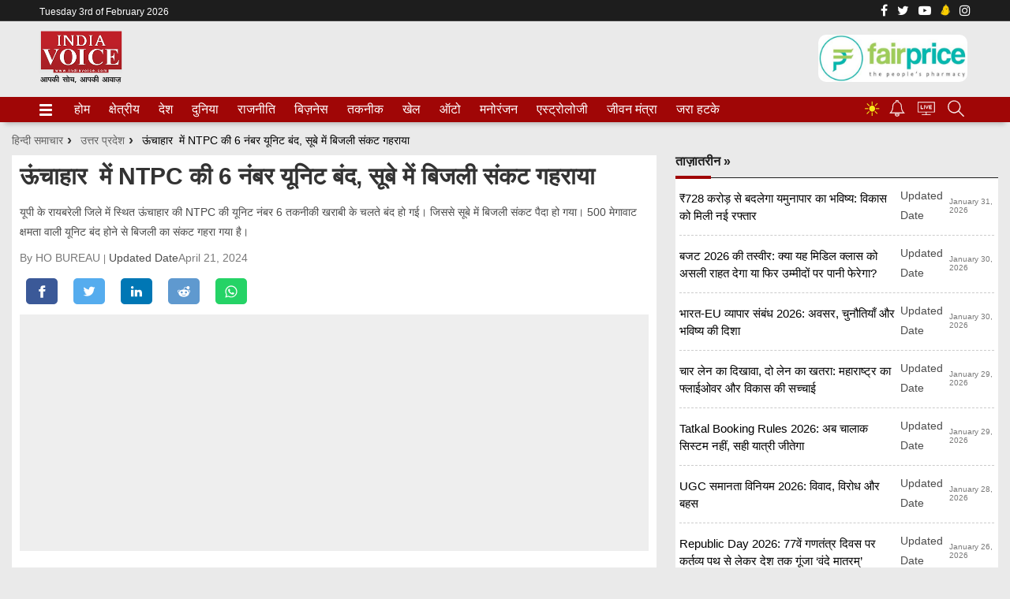

--- FILE ---
content_type: text/html; charset=UTF-8
request_url: https://indiavoice.com/ntpc-number-6-unit-closed-in-unchahar/
body_size: 28074
content:
 <!doctype html><html ga-id="UA-86103465-1" lang="hi" id="master-cont"><head> <meta charset="utf-8"> <meta http-equiv="Content-Type" content="text/html; charset=utf-8" /><meta http-equiv="X-UA-Compatible" content="IE=edge,chrome=1"> <meta http-equiv="content-language" content="hi" /> <meta name="facebook-domain-verification" content="u8k035cosrl1m4z052eo6ycnlakdqj" /> <meta name="viewport" content="width=device-width,height=device-height,user-scalable=no,initial-scale=1.0,maximum-scale=1.0,minimum-scale=1.0">  <meta content="no-referrer-when-downgrade" name="referrer"> <title>ऊंचाहार  में NTPC की 6 नंबर यूनिट बंद, सूबे में बिजली संकट गहराया | Ntpc Number 6 Unit Closed In Unchahar - India Voice</title> <meta name="description" content="रायबरेली। यूपी के रायबरेली जिले में स्थित ऊंचाहार की NTPC की यूनिट नंबर 6 तकनीकी खराबी के चलते बंद हो गई। जिससे सूबे में बिजली संकट पैदा हो गया। 50..." /> <meta name="keywords" content="crisis, electricity, ntpc, power, उत्तर प्रदेश खबर, उत्तर प्रदेश ताज़ा खबर, uttar pradesh news, uttar pradesh breaking news," /> <meta name="news_keywords" content="crisis, electricity, ntpc, power, उत्तर प्रदेश खबर, उत्तर प्रदेश ताज़ा खबर, uttar pradesh news, uttar pradesh breaking news," /> <link href="https://indiavoice.com/ntpc-number-6-unit-closed-in-unchahar/" rel="canonical" /> <link href="https://indiavoice.com/ntpc-number-6-unit-closed-in-unchahar/amp/" rel="amphtml"> <meta property="og:type" content="article"> <meta property="og:locale" content="hi_IN"> <meta property="og:site_name" content="India Voice"> <meta property="og:title" content="ऊंचाहार  में NTPC की 6 नंबर यूनिट बंद, सूबे में बिजली संकट गहराया"> <meta property="og:description" content="रायबरेली। यूपी के रायबरेली जिले में स्थित ऊंचाहार की NTPC की यूनिट नंबर 6 तकनीकी खराबी के चलते बंद हो गई। जिससे सूबे में बिजली संकट पैदा हो गया। 500 मेगावाट क्षमता वाली यूनिट बंद होने से बिजली का संकट गहरा गया है। ऊंचाहार की सबसे बड़ी यूनिट नंबर 6 शनिवार देर रात बंद हो गई। NTPC में कुल 6 यूनिटें संचालित होती है। एक&hellip;"> <meta property="og:url" content="https://indiavoice.com/ntpc-number-6-unit-closed-in-unchahar/"> <meta name="twitter:card" content="summary_large_image" /> <meta name="twitter:site" content="@indiavoicenews" /> <meta name="twitter:creator" content="@indiavoicenews" /> <meta name="twitter:title" content="ऊंचाहार  में NTPC की 6 नंबर यूनिट बंद, सूबे में बिजली संकट गहराया" /> <meta name="twitter:description" content="रायबरेली। यूपी के रायबरेली जिले में स्थित ऊंचाहार की NTPC की यूनिट नंबर 6 तकनीकी खराबी के चलते बंद हो गई। जिससे सूबे में बिजली संकट पैदा हो गया। 500 मेगावाट क्षमता वाली यूनिट बंद होने से बिजली का संकट गहरा गया है। ऊंचाहार की सबसे बड़ी यूनिट नंबर 6 शनिवार देर रात बंद हो गई। NTPC में कुल 6 यूनिटें संचालित होती है। एक&hellip;" /> <meta name="twitter:url" content="https://indiavoice.com/ntpc-number-6-unit-closed-in-unchahar/" /> <meta property="og:image" content="https://cdn.indiavoice.com/wp-content/uploads/2024/04/रायबरेली-1.png"> <meta name="twitter:image" content="https://cdn.indiavoice.com/wp-content/uploads/2024/04/रायबरेली-1.png" /> <meta property="og:image:width" content="auto" /> <meta property="og:image:height" content="auto" /> <meta name="robots" content="index, follow"> <meta content="#a00606" name="theme-color"> <meta content="yes" name="apple-mobile-web-app-capable"><meta content="black" name="apple-mobile-web-app-status-bar-style"> <meta http-equiv="x-dns-prefetch-control" content="on" /> <link rel="dns-prefetch" href="https://www.google-analytics.com/"> <link rel="search" href="https://indiavoice.com/search.xml" type="application/opensearchdescription+xml" title="India Voice"/> <link rel="alternate" type="application/rss+xml" title="RSS Feeds | Latest | India Voice" href="https://indiavoice.com/feed/" /> <link rel="shortcut icon" href="https://cdn.indiavoice.com/favicon.ico" /> <link rel="favicon" type="image/x-icon" href="https://cdn.indiavoice.com/favicon.ico" /> <link rel="apple-touch-icon-precomposed" sizes="76x76" href="https://cdn.indiavoice.com/assets/logo/logo_76X76.png"/> <link rel="apple-touch-icon-precomposed" sizes="120x120" href="https://cdn.indiavoice.com/assets/logo/logo_120X120.png"/> <link rel="apple-touch-icon-precomposed" sizes="152x152" href="https://cdn.indiavoice.com/assets/logo/192X192.png"/> <link rel="apple-touch-icon-precomposed" sizes="114x114" href="https://cdn.indiavoice.com/assets/logo/logo_114X114.png"/> <link rel="apple-touch-icon-precomposed" sizes="144x144" href="https://cdn.indiavoice.com/assets/logo/logo_144X144.png"/> <link rel="manifest" href="https://indiavoice.com/manifest.json"> <script type="application/ld+json">{"@context" : "https://schema.org", "@type" : "Organization", "name" : "India Voice","description": "India Voice: हिन्दी समाचार, Hindi News, Breaking News","address": {"@type": "PostalAddress","addressLocality": "C Block, Sector 63, Hazratpur Wajidpur, Uttar Pradesh","postalCode": "201301","streetAddress": "Noida, Uttar Pradesh"},"url" : "https://indiavoice.com/", "logo": "https://indiavoice.com/logo.png","sameAs" : ["https://www.facebook.com/IndiaVoiceNewsTV/", "https://twitter.com/indiavoicenews", "https://www.youtube.com/c/IndiaVoice"]}</script> <script type="application/ld+json">{"@context" : "https://schema.org", "@type" : "WebSite", "url" : "https://indiavoice.com/", "name" : "India Voice", "headline":"India Voice: हिन्दी समाचार, Hindi News, Breaking News","keywords":"India Voice, हिन्दी समाचार, Hindi News, Breaking News, India Voice news, latest news in hindi, national news, political news", "potentialAction": { "@type": "SearchAction", "target": "https://indiavoice.com/?s={query}", "query-input": "required name=query" }}</script> <script type="application/ld+json">{"@context":"https://schema.org","@type":"BreadcrumbList","itemListElement":[{"@type": "ListItem", "name": "India Voice", "position": 1, "item": "https://indiavoice.com/"}, { "@type": "ListItem", "name": "उत्तर प्रदेश", "position": 2, "item": "https://indiavoice.com/category/state-news/uttar-pradesh/" }, { "@type": "ListItem", "name": "ऊंचाहार  में NTPC की 6 नंबर यूनिट बंद, सूबे में बिजली संकट गहराया", "position": 3}]}</script> <script type="application/ld+json"> { "@context": "https://schema.org", "@type": "NewsArticle", "mainEntityOfPage": { "@type": "WebPage", "@id": "https://indiavoice.com/ntpc-number-6-unit-closed-in-unchahar/" }, "headline": "ऊंचाहार  में NTPC की 6 नंबर यूनिट बंद, सूबे में बिजली संकट गहराया", "image":[ "https://cdn.indiavoice.com/wp-content/uploads/2024/04/रायबरेली-1.png" ], "datePublished":"2024-04-21T15:21:42+05:30", "dateModified": "2024-04-21T15:21:42+05:30", "author": { "@type": "Person", "name": "India Voice Team" }, "publisher":{ "@type":"Organization", "name":"India Voice", "logo": { "@type": "ImageObject", "url": "https://cdn.indiavoice.com/assets/logo/logo_120X120.png" } } } </script> <script>base_url = "https://indiavoice.com/";</script> <style>body,
html { background: #eaeaea;
}
.topnews-left-list.top-kharein li { margin-top: 0px; padding-bottom: 5px; padding-top: 5px;
}
.topnews-left-list.top-kharein li:last-child { border: 0px;
}
@font-face { font-family: "Noto Sans"; font-style: normal; font-weight: 400; font-display: swap; src: local("Noto Sans"), local("NotoSans"), format("woff2"); unicode-range: U+0900-097F, U+1CD0-1CF6, U+1CF8-1CF9, U+200C-200D, U+20A8, U+20B9, U+25CC, U+A830-A839, U+A8E0-A8FB;
}
:root { --arrow-typeface-primary: sans-serif;
}
.bg-gray { background: #fff;
}
._3jPwO { font-size: var(--arrow-fs-tiny); background: #1d1d1d; color: var(--arrow-c-light); display: -webkit-inline-box; display: inline-flex; -webkit-box-pack: center; justify-content: center; padding: 6px; -webkit-box-align: center; align-items: center; margin-right: 14px; font-weight: 700; flex-shrink: 0; font-family: var(--arrow-typeface-primary);
}
#breaking-news-container { overflow: hidden; max-width: 100%; margin: 0 auto;
}
.topnews-left-list li a h5,
.topnews-left-list li a span { font-size: 15px; font-weight: 400; line-height: 1.65; margin: auto; width: 100%;
}
@media screen and (min-width: 768px) { ._3jPwO { font-size: var(--arrow-fs-xs); padding: 6px 26px; }
}
._3oCVL { margin-right: 4px; width: 12px;
}
@media screen and (min-width: 768px) { ._3oCVL { margin-right: 12px; }
}
._14gDF { word-wrap: break-word; word-break: break-word; padding: 3px 0 var(--arrow-spacing-xxs) 0;
}
@media screen and (min-width: 1280px) { ._14gDF { padding: var(--arrow-spacing-s) 0 var(--arrow-spacing-s) 0; }
}
._2rn0h { display: -webkit-box; display: flex; margin-bottom: 8px; background: #f6eb17; -webkit-box-align: start; align-items: flex-start; overflow: hidden;
}
@media screen and (min-width: 768px) { ._2rn0h { -webkit-box-orient: horizontal; -webkit-box-direction: normal; flex-direction: row; -webkit-box-align: center; align-items: center; }
}
@-webkit-keyframes _2egNO { 0%, 5% { -webkit-transform: translateZ(0); transform: translateZ(0); } to { -webkit-transform: translate3d(-100%, 0, 0); transform: translate3d(-100%, 0, 0); }
}
@keyframes _2egNO { 0%, 5% { -webkit-transform: translateZ(0); transform: translateZ(0); } to { -webkit-transform: translate3d(-100%, 0, 0); transform: translate3d(-100%, 0, 0); }
}
._3UBaU { display: -webkit-box; display: flex; -webkit-animation: _2egNO var(--animation-speed) linear infinite; animation: _2egNO var(--animation-speed) linear infinite; -webkit-animation-delay: var(--animation-delay); animation-delay: var(--animation-delay);
}
._3UBaU:hover { -webkit-animation-play-state: paused; animation-play-state: paused;
}
._2sF3P { font-family: var(--arrow-typeface-primary); font-size: 16px; display: -webkit-box; display: flex; -webkit-box-align: center; align-items: center; color: var(--title-color); padding: 0 var(--arrow-spacing-m); font-weight: 500; line-height: normal;
}
.header-ads{ display: none;
}
@media screen and (min-width: 768px) { /* .header-ads { display: block; min-height: 72px; }*/ .header-ads img { float: right; } ._2sF3P { font-size: var(--arrow-fs-xs); padding: 0 var(--arrow-spacing-m); } .header-ads { display: block;
}
}
._2sF3P:before { position: relative; padding-right: 5px; content: "\25C9 "; bottom: -1px; line-height: 12px; color: var(--arrow-c-brand1); font-size: var(--arrow-fs-tiny);
}
._1ex72 { --animation-speed: calc(var(--items) * 8s); --animation-delay: 2s; display: -webkit-box; display: flex; overflow: hidden; white-space: nowrap;
}
@media (min-width: 992px) { ._1ex72:hover ._3UBaU { -webkit-animation-play-state: paused; animation-play-state: paused; }
}
@media (min-width: 992px) { ._1ex72 { --animation-speed: calc(var(--items) * 8s); }
}
._1qR_G { display: -webkit-box; display: flex; -webkit-box-pack: end; justify-content: flex-end;
}
._1qR_G:last-child { margin-right: 0;
}
._3mdTw { margin-right: 12px; position: relative;
}
._3mdTw:after { content: ""; position: absolute; top: 50%; height: 10px; right: -12px; -webkit-transform: translate(-50%, -50%); transform: translate(-50%, -50%);
}
._3mdTw:last-child { margin-right: 0;
}
._3mdTw:last-child:after,
._3nHrX { border: none;
}
._3nHrX { background: 0 0; cursor: pointer; padding: 0;
}
._3nHrX:focus { outline: 0;
}
._1auir { display: -webkit-box; display: flex; -webkit-box-align: center; align-items: center;
}
@media (max-width: 992px) { ._1auir .qt-search-forms { display: none; }
}
._6HVbn { -webkit-box-align: center; align-items: center; -webkit-transition: visibility 0s, opacity 0.5s linear; transition: visibility 0s, opacity 0.5s linear; position: absolute; right: 0; display: -webkit-box; display: flex; min-width: 300px; background-color: var(--arrow-c-light);
}
.qt-search__form-input:focus { border: 1px solid var(--arrow-c-light);
}
._1hTN3 { border: none; padding: 5px; box-shadow: none; font-family: var(--arrow-typeface-primary); height: 28px; width: 100%; font-size: var(--arrow-fs-tiny);
}
._1hTN3:focus { outline: 0;
}
._2gGAv { background-color: var(--arrow-c-light); line-height: 0; padding: 5px 10px; border: 1px solid var(--arrow-c-light);
}
.jGcpA { display: -webkit-box; display: flex; -webkit-box-align: center; align-items: center; border-bottom: none; border-bottom: 1px solid var(--arrow-c-invert-mono3);
}
._2v67N { cursor: pointer; align-self: center;
}
._AFsg { width: 100%;
}
._2b58V { max-width: var(--container-width); margin: auto; padding: 12px; display: -webkit-box; display: flex; -webkit-box-align: center; align-items: center; position: relative;
}
._3RhzK { -webkit-box-flex: 1; flex: 1;
}
._3RhzK img { width: 49px; height: auto;
}
._3t_tR { -webkit-box-flex: 20%; flex: 20%; -webkit-box-pack: end; justify-content: flex-end;
}
._3t_tR { display: -webkit-box; display: flex; -webkit-box-align: center; align-items: center;
}
._3t_tR,
.fAFKA { display: flex; padding-left: 12px;
}
@media only screen and (min-width: 992px) { ._3t_tR, .fAFKA { display: none; } ._2b58V { padding: 12px 0; } ._3RhzK img { width: 105px; }
}
._3seSI { background-color: transparent; border: 0; box-shadow: none; margin-right: 4px; cursor: pointer; padding: 0; margin-top: 8px;
}
._3seSI:focus { outline: 0;
}
._1BPMp { background-color: var(--arrow-c-brand2); display: block; margin-bottom: 3px; height: 3px; width: 16px; -webkit-transition: all 0.1s ease-in; transition: all 0.1s ease-in; border-radius: 2px;
}
._3seSI._2Fhx0 span:first-child { -webkit-transform: translateY(6px) rotate(45deg); transform: translateY(6px) rotate(45deg);
}
._3seSI._2Fhx0 span:nth-child(2) { opacity: 0;
}
._3seSI._2Fhx0 span:nth-child(3) { -webkit-transform: translateY(-6px) rotate(-45deg); transform: translateY(-6px) rotate(-45deg);
}
.KqOq9 { box-shadow: 0 8px 6px -6px rgba(0, 0, 0, 0.24); border-top: 1px solid var(--arrow-c-mono6);
}
@-webkit-keyframes _23j6u { 0% { opacity: 1; -webkit-transform: translate3d(0, -10px, 0); transform: translate3d(0, -10px, 0); } to { opacity: 1; -webkit-transform: translateZ(0); transform: translateZ(0); }
}
@keyframes _23j6u { 0% { opacity: 1; -webkit-transform: translate3d(0, -10px, 0); transform: translate3d(0, -10px, 0); } to { opacity: 1; -webkit-transform: translateZ(0); transform: translateZ(0); }
}
@-webkit-keyframes _3OTas { 0% { opacity: 0.5; -webkit-transform: translate3d(20px, 0, 0); transform: translate3d(20px, 0, 0); } to { opacity: 1; -webkit-transform: translateZ(0); transform: translateZ(0); }
}
@keyframes _3OTas { 0% { opacity: 0.5; -webkit-transform: translate3d(20px, 0, 0); transform: translate3d(20px, 0, 0); } to { opacity: 1; -webkit-transform: translateZ(0); transform: translateZ(0); }
}
.Rtukq { max-width: var(--container-width); margin: auto; -webkit-box-pack: justify; justify-content: space-between; padding: 0 12px; position: relative;
}
.Rtukq,
.x0CG4 { display: -webkit-box; display: flex; -webkit-box-align: center; align-items: center;
}
.x0CG4 { list-style: none; -webkit-box-pack: center; justify-content: center; white-space: nowrap; text-align: center;
}
._1ylCI { font-size: var(--arrow-fs-xs); font-family: var(--arrow-typeface-primary); display: inline-block; margin-right: 24px; line-height: normal; font-weight: var(--arrow-fw-bold); color: var(--arrow-c-brand2); cursor: pointer; border-bottom: 2px solid var(--arrow-c-light);
}
._1ylCI:first-child:hover { border-bottom: 2px solid var(--arrow-c-light);
}
.x0CG4::-webkit-scrollbar { width: 0; height: 0; z-index: 9;
}
.x0CG4::-webkit-scrollbar-thumb { background: var(--arrow-c-light); border-radius: 0;
}
._3hUEZ { color: var(--arrow-c-brand2); display: block; padding: 7px 0; width: 88%; transition: 0.5s;
}
._3hUEZ:hover{	text-decoration: underline;
}
._2S3W_ ._3hUEZ { color: var(--dark-blue); padding: 8px 16px;
}
.IDuCZ { display: -webkit-box; display: flex; -webkit-box-align: center; align-items: center; overflow: auto; margin-right: 0;
}
.IDuCZ::-webkit-scrollbar { width: 0; height: 0;
}
.IDuCZ::-webkit-scrollbar-thumb { background: var(--white); border-radius: 0;
}
._2S3W_ { position: absolute; background-color: var(--arrow-c-invert-mono1); -webkit-animation: _23j6u 0.5s; animation: _23j6u 0.5s; text-align: left; box-shadow: 0 8px 16px 0 rgba(0, 0, 0, 0.2); z-index: 999; min-width: 232px; padding: 10px 0; display: none;
}
._1iRBH { border-bottom: 2px solid var(--arrow-c-brand1);
}
._1omMT { background-color: var(--arrow-c-invert-mono1);
}
._1omMT { min-width: 232px; line-height: 1.2; display: -webkit-box; display: flex; -webkit-box-pack: justify; justify-content: space-between; -webkit-box-align: center; align-items: center;
}
._34l4k,
.chide,
#header .header--topbar { display: none;
}
@media only screen and (min-width: 992px) { ._34l4k, #header .header--topbar { display: block; } .IDuCZ { margin-right: 24px; } .Rtukq { padding: 0; }
}
@media only screen and (max-width: 768px) { ._2S3W_ { left: 0; right: 0; box-shadow: 0 1px 5px 0 rgba(0, 0, 0, 0.2); }
}
._25G2v { position: relative;
}
@media only screen and (max-width: 768px) { .Vtlt0n2 .top-kharein-new li a { font-weight: 700 !important; font-size: 15px !important; } ._25G2v { position: relative; height: 100vh; }
}
._222Li { list-style: none; display: -webkit-box; display: flex; -webkit-box-align: center; align-items: center; flex-wrap: wrap; line-height: normal; -webkit-box-pack: center; justify-content: center;
}
._27L4a { padding-right: 16px; margin-bottom: 16px;
}
@media only screen and (min-width: 992px) { ._3F4ka { -webkit-box-pack: end; justify-content: end; margin-top: 0; justify-content: left !important; } ._222Li { -webkit-box-pack: start; justify-content: flex-start; }
}
@media(max-width:576px){
.size_728x90 .textContainer { padding: 10px 8px !important; left: 0; text-align: left; font-weight: bold;
}
.size_728x90 .textContainer strong { font-size: 58% !important; color: #003580;
}
.size_728x90 .textContainer span { font-size: 45% !important; text-shadow: 1px 1px 1px #676767;
}
}
a,
b,
body,
center,
div,
figcaption,
figure,
footer,
form,
h1,
h2,
h3,
h4,
h5,
h6,
header,
html,
img,
li,
nav,
p,
q,
s,
section,
span,
tr,
u,
ul,
var { margin: 0; padding: 0; border: 0; font-size: 100%; font: inherit; vertical-align: baseline;
}
figcaption,
figure,
footer,
header,
nav,
section { display: block;
}
[hidden] { display: none;
}
body { line-height: 1;
}
ul { list-style: none;
}
q { quotes: none;
}
q:after,
q:before { content: ""; content: none;
}
:root { --arrow-c-brand1: #ff214b; --arrow-c-brand2: #1bbb87; --arrow-c-brand3: #6fe7c0; --arrow-c-brand4: #f6f8ff; --arrow-c-accent1: #2fd072; --arrow-c-accent2: #f5a623; --arrow-c-accent3: #f81010; --arrow-c-mono1: #000; --arrow-c-mono2: rgba(0, 0, 0, 0.9); --arrow-c-mono3: rgba(0, 0, 0, 0.7); --arrow-c-mono4: rgba(0, 0, 0, 0.6); --arrow-c-mono5: rgba(0, 0, 0, 0.3); --arrow-c-mono6: rgba(0, 0, 0, 0.2); --arrow-c-mono7: rgba(0, 0, 0, 0.1); --arrow-c-invert-mono1: #fff; --arrow-c-invert-mono2: hsla(0, 0%, 100%, 0.9); --arrow-c-invert-mono3: hsla(0, 0%, 100%, 0.7); --arrow-c-invert-mono4: hsla(0, 0%, 100%, 0.6); --arrow-c-invert-mono5: hsla(0, 0%, 100%, 0.3); --arrow-c-invert-mono6: hsla(0, 0%, 100%, 0.2); --arrow-c-invert-mono7: hsla(0, 0%, 100%, 0.1); --arrow-c-dark: #0d0d0d; --arrow-c-light: #fff; --arrow-spacing-xxs: 4px; --arrow-spacing-xs: 8px; --arrow-spacing-s: 12px; --arrow-spacing-m: 16px; --arrow-spacing-l: 24px; --arrow-spacing-xl: 32px; --arrow-fs-tiny: 14px; --arrow-fs-xs: 16px; --arrow-fs-s: 18px; --arrow-fs-m: 20px; --arrow-fs-l: 24px; --arrow-fs-xl: 26px; --arrow-fs-xxl: 30px; --arrow-fs-huge: 20px; --arrow-fs-big: 40px; --arrow-fs-jumbo: 54px; --arrow-typeface-primary: sans-serif; --arrow-typeface-secondary: sans-serif; --arrow-lh-1: 1; --arrow-lh-2: 1.2; --arrow-lh-3: 1.3; --arrow-lh-4: 1.4; --arrow-lh-5: 1.5; --arrow-fw-light: 300; --arrow-fw-normal: 400; --arrow-fw-semi-bold: 600; --arrow-fw-bold: 700; --light-border: var(--arrow-c-invert-mono7); --dark-border: var(--arrow-c-mono7); --fallback-img: #e8e8e8;
}
.arrow-component { font-family: var(--arrow-typeface-primary); font-weight: var(--arrow-fw-normal); text-rendering: optimizeLegibility; -webkit-font-smoothing: antialiased; -moz-osx-font-smoothing: grayscale; -moz-font-feature-settings: "liga" on;
}
.arrow-component h1,
.arrow-component h2,
.arrow-component h3,
.arrow-component h4,
.arrow-component h5,
.arrow-component h6,
.arrow-component ul,
h2.td-page-title,
h3.td-page-title { font-family: var(--arrow-typeface-primary);
}
.arrow-component li,
.arrow-component p { font-size: var(--arrow-fs-xs); line-height: var(--arrow-lh-1);
}
.arrow-component figure { margin: 0; padding: 0;
}
.arrow-component h1 { font-size: var(--arrow-fs-huge); font-weight: var(--arrow-fw-bold); font-stretch: normal; font-style: normal; line-height: var(--arrow-lh-3); letter-spacing: normal;
}
@media only screen and (min-width: 768px) { .arrow-component h1 { font-size: var(--arrow-fs-big); }
}
.arrow-component h2 { font-size: var(--arrow-fs-l); font-weight: var(--arrow-fw-bold); font-stretch: normal; font-style: normal; line-height: var(--arrow-lh-3); letter-spacing: normal;
}
@media only screen and (min-width: 768px) { .arrow-component h2 { font-size: var(--arrow-fs-huge); }
}
.arrow-component h3 { font-size: var(--arrow-fs-m); font-weight: var(--arrow-fw-bold); font-stretch: normal; font-style: normal; line-height: var(--arrow-lh-3); letter-spacing: normal;
}
@media only screen and (min-width: 768px) { .arrow-component h3 { font-size: var(--arrow-fs-l); }
}
.arrow-component h4,
h2.td-page-title,
h3.td-page-title { font-size: var(--arrow-fs-s); font-weight: var(--arrow-fw-bold); font-stretch: normal; font-style: normal; line-height: var(--arrow-lh-3); letter-spacing: normal;
}
@media only screen and (min-width: 768px) { .arrow-component h4, h2.td-page-title, h3.td-page-title { font-size: var(--arrow-fs-m); }
}
.arrow-component h5 { font-size: var(--arrow-fs-xs); font-weight: var(--arrow-fw-bold); font-stretch: normal; font-style: normal; line-height: var(--arrow-lh-3); letter-spacing: normal;
}
@media only screen and (min-width: 768px) { .arrow-component h5 { font-size: var(--arrow-fs-s); }
}
.arrow-component h6 { font-size: var(--arrow-fs-xs); font-weight: var(--arrow-fw-bold); line-height: var(--arrow-lh-3);
}
.arrow-component h6,
.arrow-component p { font-stretch: normal; font-style: normal; letter-spacing: normal;
}
.arrow-component p { font-size: var(--arrow-fs-m); font-weight: 400; line-height: var(--arrow-lh-5); font-family: var(--arrow-typeface-secondary);
}
.arrow-component.full-width-with-padding { margin-left: auto; margin-right: auto; padding: unset; padding: 0;
}
.p-alt { font-size: var(--arrow-fs-xs); font-weight: 400; font-stretch: normal; font-style: normal; line-height: var(--arrow-lh-5); letter-spacing: normal;
}
:root { --arrow-typeface-primary: Noto Sans, sans-serif; --arrow-typeface-secondary: Noto Sans, sans-serif; --container-width: 1180px; --wrapper-width: 1250px; --arrow-c-brand1: #f7863f; --arrow-c-brand2: #333; --classic-red: red; --content-color: #4c4c4c; --blue-light: #f3f9fd; --dark-blue: #00456e; --gray-bg: #f7f7f7; --zIndexBasic: 1; --arrow-lh-3: 1.45; --arrow-fs-big: 36px; --bgGradient: linear-gradient(180deg, transparent, #000 80%); --arrow-c-mono1: #0d0d0d; --arrow-c-mono2: #333; --arrow-c-mono3: #636363; --arrow-c-mono4: #797979; --arrow-c-mono5: #d1d1d1; --arrow-c-mono6: #e9e9e9; --arrow-c-mono7: #f9f9f9; --arrow-c-invert-mono1: #f9f9f9; --arrow-c-invert-mono2: #e9e9e9; --arrow-c-invert-mono3: #d1d1d1; --arrow-c-invert-mono4: #797979; --arrow-c-invert-mono5: #636363; --arrow-c-invert-mono6: #333; --arrow-c-invert-mono7: #0d0d0d;
}
a { text-decoration: none; font-weight: 400;
}
.container { max-width: 1000px; margin: 0 auto; padding: 0 16px;
}
._3V8Vu { max-width: var(--wrapper-width); margin: auto; padding: 0 12px 18px;
}
._3V8Vu .first-card figure { margin-bottom: 12px;
}
@media (min-width: 992px) { ._3V8Vu { padding-bottom: 18px; }
}
.BE_lo { margin: 0;
}
@media (min-width: 992px) { .BE_lo { display: grid; grid-template-columns: repeat(12, 1fr); grid-column-gap: var(--arrow-spacing-xs); margin: 0; -webkit-box-align: start; align-items: flex-start; }
}
.EBk-T { grid-column: 1/6;
}
.Vtlt0 { grid-column: 6/9;
}
.EBk-T70 { grid-column: 1/10;
}
.EBk-T20_1 { grid-column: 1/4;
}
.EBk-T20_2 { grid-column: 4/7;
}
.EBk-T20_3 { grid-column: 7/10;
}
.EBk-T50 { grid-column: 1/7;
}
.EBk-T30_1 { grid-column: 1/5;
}
.EBk-T30_2 { grid-column: 5/9;
}
.HDAiz30_3 { grid-column: 9/13; display: -webkit-box; display: flex; -webkit-box-orient: vertical; -webkit-box-direction: normal; flex-direction: column;
}
.HDAiz50 { grid-column: 7/13; display: -webkit-box; display: flex; -webkit-box-orient: vertical; -webkit-box-direction: normal; flex-direction: column;
}
.HDAiz30 { grid-column: 10/13; display: -webkit-box; display: flex; -webkit-box-orient: vertical; -webkit-box-direction: normal; flex-direction: column;
}
.HDAiz { grid-column: 9/13; display: -webkit-box; display: flex; -webkit-box-orient: vertical; -webkit-box-direction: normal; flex-direction: column;
}
@media (min-width: 992px) { .HDAiz, .HDAiz30 { display: block; }
}
@media only screen and (min-width: 992px) { ._16uL1 { display: grid; grid-template-columns: 8fr 4fr; grid-gap: 24px; }
}
._1_9V0 { margin-bottom: 18px;
}
._1_9V0 { text-align: center;
}
.lead-story { overflow: hidden;
}
.lead-story .lstory-top { position: relative;
}
figure { display: block;
}
.lead-story .lstory-top figcaption { background: -webkit-linear-gradient(top, transparent 10%, #000 60%); padding-top: 22px; bottom: 0; left: 0; width: 100%; text-align: center; padding-bottom: 20px;
}
.lead-story .lstory-top figcaption { font-weight: 700; text-transform: uppercase;
}
.lead-story .lstory-top figcaption { position: absolute;
}
.lead-story { background: #f3f3f3;
}
.lead-story .lstory-top figcaption h1 { padding: 5px 10px; font-style: normal; font-weight: 400; text-transform: none; font-size: 14px; line-height: 25px; color: #fff;
}
.lead-story .lstory-top figcaption h3 { padding: 6px; font-size: 14px; line-height: 25px; font-style: normal; font-weight: 400; text-transform: none; color: #fff;
}
.topnews-left-list li { margin: 6px 12px 0 8px; border-bottom: 1px dashed #ccc;
}
.topnews-left-list li a { display: block; font-weight: 700; color: #000; padding: 5px 8px 2px;
}
.topnews-left-list li figure { width: 80px; max-height: 53px; margin-right: 15px; flex-shrink: 0;
}
figure { line-height: 0; position: relative;
}
figure img { width: 100%; max-height: 100%;
}
.topnews-left-list li a h2 { font-size: 17px; font-weight: 600; line-height: 1.45; margin: auto; width: 100%; height: auto; overflow: hidden; transition: 0.5s;
}
.topnews-left-list li a h2:hover{	text-decoration: underline;	text-decoration-color: #a00606;
}
.globalhd { border-bottom: 1px solid #1d1d1d; padding-bottom: 12px; position: relative; margin-top: 20px;
}
.globalhd h2 { color: #111; font-size: 20px; font-weight: 700; line-height: 28px; flex-shrink: 0; margin-right: 20px; text-transform: uppercase;
}
.globalhd h2 a,
.globalhd h4 a,
.globalhd h5 a { color: #1d1d1d; font-weight: 700;
}
.globalhd:after { content: ""; width: 45px; height: 4px; position: absolute; bottom: -2px; left: 0; background: #a00606;
}
.top-kharein li { font-size: 14px; line-height: 1.45; border-bottom: 1px dashed #ccc; padding: 12px 0; height: auto; overflow: hidden;
}
.top-kharein li a { color: #000; line-height: 1.65; font-size: 14px;
}
.truncate { width: 120px; white-space: nowrap; overflow: hidden; text-overflow: ellipsis;
}
@media only screen and (min-width: 992px) { .truncate { width: 500px; } .globalhd { margin-top: 0; }
}
.fftopstory { height: 301px; overflow: hidden;
}
.dis_none { display: none;
}
#rect4 { fill: #ff0000; fill-opacity: 1;
}
#path4156 { fill: #ffffff; fill-opacity: 1; fill-rule: nonzero; stroke: none;
}
.ffpbkn { margin: 10px 0;
}
@keyframes pcload { 0% { left: 0; } 100% { left: 110%; }
}
.placeholder { margin: 0; width: 100%; height: 300px; background-color: #eee; position: relative; overflow: hidden;
}
.placeholder:before { content: " "; position: absolute; top: 0; right: 0; bottom: 0; z-index: 1; width: 500%; margin-left: -250%; background: linear-gradient(to right, rgba(255, 255, 255, 0) 46%, rgba(255, 255, 255, 0.35) 50%, rgba(255, 255, 255, 0) 54%) 50% 50%;
}
.lstory-top img { height: 100%;
}
#renderLiveTVContent iframe { margin-top: 0;
}
#renderLiveTVContent iframe,
.story-container iframe { width: 100%; height: 35vh;
}
.topnews-left-list .top-kharein{	padding: 10px 0;
}
@media only screen and (min-width: 550px) { #renderLiveTVContent iframe, .story-container iframe { min-height: 300px; height: 50vh; } .topnews-left-list li{ margin: 6px 5px 0 5px; } .topnews-left-list li a{ padding: 5px 0 2px; display: flex; align-items: center; } .three-col-fourteen-stories._3V8Vu{ padding: 0 5px 18px; } .topnews-left-list li a{ display: flex; }
}
@media only screen and (min-width: 992px) { #renderLiveTVContent iframe, .story-container iframe { height: 380px; margin-bottom: 0px; }
}
@media (max-width: 768px) { ._2rn0h { align-items: center !important; } ._2sF3P { font-size: 12px !important; }
}
@keyframes animate { 0%, 100% { transform: scale(0.9); } 50% { transform: scale(1.1); }
}
.update-date span{ font-weight: normal !important; font-size: 10px;
}
.update-date .entry-date{
font-weight: normal !important; font-size: 10px
}</style> <script>function swapMenu(id){if(document.getElementById(id).style.display=='flex'){document.getElementById(id).style.display="none";document.getElementById('parent_'+id).className="_3seSI";}else{document.getElementById(id).style.display="flex";document.getElementById('parent_'+id).className="_3seSI _2Fhx0";}}function swapSearch(id=''){if(document.getElementById(id).style.display=='flex'){document.getElementById(id).style.display="none";}else{document.getElementById(id).style.display="flex";}}</script> <style>:root { --arrow-c-brand1: #a00606;
}
._1ylCI { border-bottom: 0px solid #5f5f5f; color: #fff;
}
._3hUEZ { color: #fff;
}
._1BPMp { background-color: #fff;
}
.KqOq9 { background-color: #a00606;
}
.pp-search svg { width: 27px; margin-top: -3px;
}
.pp-search { display: flex; align-items: center;
}
.pp-search svg { width: 21px; fill: #fff;
}
.pp-livetv a svg { width: 22px; fill: #fff; stroke: #fff; stroke-width: 0.01; stroke-miterlimit: 10;
}
.pp-notification { position: relative;
}
.pp-notification a svg { width: 20px; color: #fff; fill: #fff; top: 5px; stroke-width: 0.34; stroke-miterlimit: 10;
}
.pp-livetv,
.pp-notification,
.pp-search { padding: 0 8px;
}
header .fixed-nav { position: fixed; top: 0; width: 100%; z-index: 9999; transition: all 0.5s; -webkit-transition: all 0.5s; margin-top: 0;
}
.EBk-T2 { grid-column: 4/8;
}
.HDAiz { grid-column: 10/14;
}
.Vtlt0n { grid-column: 1/4;
}
.Vtlt0n2 { grid-column: 8/10;
}
.top-kharein-new li { padding: 5px;
}
.top-kharein-new li a { line-height: normal; font: 400 14px/24px "Noto Sans", sans-serif; transition: 0.5s; padding: 0 10px;
}
.top-kharein-new li a:hover{	text-decoration: underline;	text-decoration-color: #a00606;
}
.Vtlt0n2 .top-kharein-new li { line-height: 12px; padding: 4px 0; max-height: 43px;
}
.Vtlt0n2 .top-kharein-new li:first-child { margin-top: 15px;
}
.Vtlt0n2 .top-kharein-new li a { font-weight: 300; font-size: 14px;
}
.topnews-left-list li a h2 { font-size: 12px; line-height: 1.5;
}
._3V8Vu .first-card figure { margin-bottom: 13px;
}
.topnews-left-list li a span { font-size: 15px; font-weight: 500; line-height: 1.5;
}
.second-card img { width: 100%;
}
@media screen and (max-width: 992px) { .Vtlt0n2 .top-kharein-new li { line-height: 1.5; padding: 6px 0; max-height: 100px; height: auto; } h1.headline-m_headline__3_NhV, .arrow-component h4 { font-size: var(--arrow-fs-xs) !important; font-weight: var(--arrow-fw-normal) !important; } .pp-livetv a svg, .pp-notification a svg, .pp-search svg { color: #012765; fill: #012765; } ._1qR_G { display: none; } ._1hTN3 { z-index: 99; } #searchBox1 { width: 100%; } .second-card, .third-card { margin-top: 10px; } .fixed-image img, .mixed-content .lstory-top img { height: auto !important; }
}
.ePaperBanner { width: 100%; margin-top: 15px; height: 91px;
}
footer ._3F4ka ._1qR_G { display: -webkit-box; display: flex;
}
.ellipsis2row,
.topnews-left-list li a span { overflow: hidden; text-overflow: ellipsis; display: -webkit-box; -webkit-line-clamp: 2; -webkit-box-orient: vertical;
}
.story-element ul { list-style: disc; padding-left: 30px;
}
.bg-gray.story-container figure { margin-bottom: 20px;
}
@media(max-width:600px){ .first-card{ margin-top: 20px; }
}</style> <script>document.onkeydown=function(e){if((e=e||window.event).ctrlKey)switch(e.which||e.keyCode){case 83:case 87:case 17:case 117:case 85:case 65:case 97:case 67:case 99:e.preventDefault(),e.stopPropagation()}},document.onselectstart=new Function("return false");</script>  <script async src="https://www.googletagmanager.com/gtag/js?id=G-DHX52TSD2H"></script> <script> window.dataLayer = window.dataLayer || []; function gtag(){dataLayer.push(arguments);} gtag('js', new Date()); gtag('config', 'G-DHX52TSD2H'); </script> <script> (adsbygoogle = window.adsbygoogle || []).push({ google_ad_client: "ca-pub-3044892672030922", enable_page_level_ads: true, overlays: {bottom: true} }); </script> <script>var element = document.getElementById("master-cont");
function themeswitcher() { const d = new Date(); d.setTime(d.getTime() + (0.5 * 24 * 60 * 60 * 1000)); let expires = "expires="+d.toUTCString(); if(element.classList.contains("darktheme")) { element.classList.remove("darktheme"); document.cookie = "darktheme=2" + ";" + expires + ";path=/"; } else { element.classList.add("darktheme"); document.cookie = "darktheme=1" + ";" + expires + ";path=/"; }
}
function getCookie(cname) { let name = cname + "="; let ca = document.cookie.split(';'); for(let i = 0; i < ca.length; i++) { let c = ca[i]; while (c.charAt(0) == ' ') { c = c.substring(1); } if (c.indexOf(name) == 0) { return c.substring(name.length, c.length); } } return "";
}
function autoloadthemeswitcher(){ var ccv = getCookie('darktheme'); if (ccv == 1) {element.classList.add("darktheme");} else if(ccv == 2){element.classList.remove("darktheme");} else {var d = new Date();var n = d.getHours();if(n > 18 || (n < 5 & n >= 0)) {element.classList.add("darktheme");} else {element.classList.remove("darktheme");}}
}
// autoloadthemeswitcher();</script><style>.pp-darktheme a{font-size: 25px;color: #f6ea18;margin-right: 3px;}
.pp-darktheme a .pp-darktheme-light{font-size: 26px;margin-right: 0px;}
.topnews-left-list li figure { overflow:hidden;}
@media screen and (max-width: 992px) {.pp-darktheme a{color:#012765;}.darktheme .pp-darktheme a {color: #b99609;}}
.darktheme header{background:#eaeaea}
.darktheme ._2rn0h{background: #ba9608;}
.darktheme .KqOq9 {background-color: #5f5f5f;}
.darktheme #header .header--topbar{background: #333;}
.darktheme .pp-darktheme-dark, .pp-darktheme-light{display:none;}
.darktheme .pp-darktheme-light, .pp-darktheme-dark{display:inline-block;}
.darktheme .bg-gray , .darktheme .lead-story, .darktheme .video-container-inner{background: #5f5f5f; color:#fff;}
.darktheme body, html.darktheme {background: #3e3e3e;color:#fff;}
.darktheme .globalhd h2 a, .darktheme .globalhd h4 a, .darktheme .globalhd h5 a, .darktheme .top-kharein li a, .darktheme .topnews-left-list li a, .darktheme .headline-m_dark__en3hW, .darktheme p, .darktheme ._3FVgw{color: #ffffff !important;}
.darktheme .top-kharein li {border-bottom: 1px dashed #9e9e9e;}
.darktheme .globalhd {border-bottom: 1px solid #9e9e9e;}
.darktheme .readmore {color:#000 !important;}
.darktheme .placeholder {background-color: #9e9e9e;}
.darktheme .eng_title small, .darktheme ._1MPIF, .darktheme ._2GrFF, .darktheme ._27z4Y a, .darktheme ._27z4Y:after {color: #9e9e9e !important;}
.darktheme .story-element-file-attachment, .darktheme .story-element-file-attachment p, .darktheme ._1X7yE .story-element-jsembed, .darktheme ._1X7yE .story-element-polltype, .darktheme ._1X7yE .story-element-text, .darktheme ._1X7yE .story-element-youtube-video, .darktheme .author_content ul li a {color:#fff !important}
.blink_me {animation: blinker 2s linear infinite;}
@keyframes blinker { 50% { opacity: 0; }
}
._34l4k i.fa { color: #fff; font-size: 16px;
}
.hompage_marque{
background: #000; display: flex; /* flex-direction: column; */ justify-content: center; align-items: self-end; padding: 4px !important; margin-bottom: 30px;
}
.hompage_marque ul{ display: flex; align-items: center; flex-wrap: wrap; justify-content: center; width: 100%;
}
.hompage_marque ul li{ width: calc(100% / 7.2); max-width: 100%;
}
.hompage_marque ul li a img{ width: 35px;
}
.hompage_marque ul li a {
display: flex; align-items: center; justify-content: center; align-items: center; /* width: fit-content; */ padding: 5px 10px; /* width: fit-content; */ margin: 0 5px;
}
.hompage_marque ul li a p{ color: #fff; font-size: 12px; margin-top: 0 !important;
}
.hide-box{ display: none;
}
.hide-box.active{ display: block;
}
.add-more-btn{ background: #a00606; outline: none; border: none; padding: 0 15px; color: #fff; font-size: 30px;
}
.add_header_box{ width: 100%; height: 100%; display: flex; justify-content: center; align-items: center; padding: 10px 0; display: none;
}
.title_kh{ display: none;
}
@media(max-width:991px){ .hompage_marque ul li { width: calc(100% / 5.2); max-width: 100%;
}
}
@media(max-width:768px){ .hompage_marque ul li { width: calc(100% / 4); max-width: 100%; width: 24%;
}
.hompage_marque{ flex-direction: column;
}
}
@media(max-width:600px){ .hompage_marque ul{ display: flex; align-items: center; flex-wrap: nowrap; justify-content: flex-start; overflow: hidden; overflow-x: scroll; } .hompage_marque ul li { width: calc(100% / 4); max-width: 100%; width: 100%; padding: -2px 30px !important; margin: 0 5px;
} .hompage_marque ul li a{
/* flex-direction: column;*/ justify-content: flex-start; font-size: 14px; width: max-content; padding: 3px 10px; } .hompage_marque ul li a p{ margin: 0; font-size: 16px; } .hompage_marque ul li a img { width: 30px; display: none;
}
.hide-box { display: block;
}
.add-more-btn{ display: none;
}
.add_header_box{ display: flex;
}
.hompage_marque{ flex-direction: row;
}
.title_kh{ display: block; background: #a00606; height: 100%; padding: 5px 10px; color: #fff; font-weight: 700; margin-top: 0 !important;
}
}
@media(max-width:500px){ .hompage_marque ul li {
}
}
@media(max-width:425px){ .hompage_marque ul li a{
/* flex-direction: column;*/ } .hompage_marque ul li a p{ margin: 0; }
}
@media(max-width:375px){ .hompage_marque ul li {
}
}</style><script async src="https://pagead2.googlesyndication.com/pagead/js/adsbygoogle.js?client=ca-pub-4372240450219159" crossorigin="anonymous"></script></head><body> <header id="header"> <div class="header--topbar" style="height: 26px;border-bottom: solid 1px #3e3e3e;background: #1d1d1d;"> <div class="_2b58V Rtukq" style="padding-top:5px;max-width: var(--container-width);margin: auto;font-size: 12px;font-family: sans-serif; color: #fff;"> <div class="IDuCZ"> <ul class="header--topbar-info nav"> <li>Tuesday 3rd of February 2026 </li> </ul> </div> <div class="_34l4k"> <ul class="_1qR_G"><li class="_3mdTw"><a href="https://www.facebook.com/IndiaVoiceNewsTV/" target="_blank" rel="noopener noreferrer" title="India Voice Facebook"><i class="fa fa-facebook"></i></a></li><li class="_3mdTw"><a href="https://twitter.com/indiavoicenews" target="_blank" rel="noopener noreferrer" title="India Voice Twitter"><i class="fa fa-twitter"></i></a></li><li class="_3mdTw"><a href="https://www.youtube.com/c/IndiaVoice" target="_blank" rel="noopener noreferrer" title="India Voice Youtube"><i class="fa fa-youtube-play"></i></a></li><li class="_3mdTw"><a href="https://www.kooapp.com/profile/Indiavoicenews" target="_blank" rel="noopener noreferrer" title="India Voice koo"><img src="https://cdn.indiavoice.com/assets/images/koo-f.svg" style="width:12px"></a></li><li class="_3mdTw"><a href="https://www.instagram.com/indiavoicenews" target="_blank" rel="noopener noreferrer" title="India Voice Instagram"><i class="fa fa-instagram"></i></a></li></ul> </div> </div> </div> <div class="_2b58V"> <div class="_3RhzK"><a href="https://indiavoice.com/" title="India Voice"><img src="https://cdn.indiavoice.com/logo.png" alt="India Voice" width="105" height="68"/></a></div> <div class="header-ads"> <div class="custom-ads imgmax"><a href="https://fairpricepharmacy.in/" target="_blank" title="Fair Price Pharmacy"><img src="/wp-content/themes/rkm-news-prime/assets/images/fair-price.jpg" height="60" style="border-radius:10px;"></a></div> </div> <div class="_3t_tR"> <div class="fAFKA"> <div class="_1auir"><div id="searchBox1" class="qt-search-forms _6HVbn dis_none"><div class="_AFsg"><form method="get" action="https://indiavoice.com/"><div class="jGcpA"><input id="formDesk1" name="s" class="_1hTN3" placeholder="Search.." required="" /><span class="input-group-btn"><button type="submit" class="_2gGAv"><img width="20" src="https://cdn.indiavoice.com/assets/images/search.svg" alt="search"/></button></span></div></form></div><div class="_2v67N" onclick="swapSearch('searchBox1')">&#x2716;</div></div><div class="pp-darktheme"><a href="javascript:void(0)" onclick='return themeswitcher()'><span class="pp-darktheme-dark" title="डार्क मोड ऑन करे">&#x2600;</span><span class="pp-darktheme-light" title="डार्क मोड ऑफ करे">&#x263C;</span></a></div><div class="pp-notification" id="belll"> <a href="https://indiavoice.com/" title="Notification" ><svg version="1.1" id="Layer_1" xmlns="http://www.w3.org/2000/svg" xmlns:xlink="http://www.w3.org/1999/xlink" x="0px" y="0px" viewBox="0 0 26 27" style="enable-background:new 0 0 26 27;" xml:space="preserve"> <g> <g> <g> <g> <path d="M12.9,26.6c-2.1,0-3.7-1.6-3.7-3.7v-0.5h7.5V23C16.6,25,15,26.6,12.9,26.6z M10.3,23.5 c0.2,1.2,1.3,2.1,2.6,2.1s2.4-0.9,2.6-2.1H10.3z"></path> <path d="M12.9,26.8C10.8,26.8,9,25.1,9,23v-0.7h7.8V23C16.8,25.1,15.1,26.8,12.9,26.8z M9.3,22.6V23 c0,1.9,1.6,3.5,3.6,3.5s3.6-1.6,3.6-3.5v-0.4H9.3z M12.9,25.7c-1.3,0-2.5-0.9-2.8-2.2l0-0.2h5.6l0,0.2 C15.4,24.8,14.3,25.7,12.9,25.7z M10.5,23.6c0.3,1,1.3,1.8,2.4,1.8s2.1-0.7,2.4-1.8H10.5z"></path> </g> </g> </g> <g> <g> <g> <path d="M0.4,21.5l0.9-0.9c2.6-2.6,4-6,4-9.6v-1c0-3.3,2.2-6.2,5.4-7.1V0.4H15v2.5c3.2,0.9,5.4,3.8,5.4,7.1l0,1 c0,3.6,1.4,7,4,9.6l0.9,0.9L0.4,21.5z M11.8,1.4v2.2l-0.4,0.1c-2.9,0.7-5,3.2-5,6.2v1c0,3.5-1.2,6.8-3.5,9.5l20,0 c-2.3-2.6-3.5-6-3.5-9.5l0-1c0-3-2.1-5.5-5-6.2L14,3.7V1.4H11.8z"></path> <path d="M0,21.7l1.2-1.2c2.6-2.5,4-5.9,4-9.5v-1c0-3.4,2.2-6.2,5.4-7.2V0.2h4.6v2.5c3.2,1,5.4,3.9,5.4,7.2l0,1 c0,3.6,1.4,7,4,9.5l1.2,1.2L0,21.7z M10.9,0.5V3l-0.1,0c-3.2,0.9-5.3,3.7-5.3,7v1c0,3.7-1.5,7.1-4.1,9.7l-0.6,0.6l24.2,0 l-0.6-0.6c-2.6-2.6-4.1-6.1-4.1-9.7l0-1c0-3.2-2.1-6-5.3-7l-0.1,0V0.5H10.9z M2.5,20.6l0.2-0.3C5,17.7,6.3,14.4,6.3,11v-1 c0-3,2.1-5.7,5.1-6.4l0.3-0.1V1.3h2.5v2.3l0.3,0.1c3,0.7,5.1,3.3,5.1,6.4l0,1c0,3.4,1.2,6.8,3.5,9.4l0.2,0.3L2.5,20.6z M12,1.6 v2.2l-0.5,0.1c-2.9,0.7-4.9,3.1-4.9,6v1c0,3.4-1.2,6.7-3.3,9.3l19.3,0c-2.1-2.6-3.3-5.9-3.3-9.3l0-1c0-2.9-2-5.4-4.9-6l-0.5-0.1 V1.6H12z"></path> </g> </g> </g> </g> </svg></a> </div><div class="pp-livetv"><a title="IndiaVoice Live TV" href="https://indiavoice.com/live-tv/"><svg version="1.1" id="Layer_1" xmlns="http://www.w3.org/2000/svg" xmlns:xlink="http://www.w3.org/1999/xlink" x="0px" y="0px" viewBox="0 0 34 27" style="enable-background:new 0 0 34 27;" xml:space="preserve"> <g> <g> <g> <g> <g> <path d="M25,27H8.6c-0.4,0-0.6-0.3-0.6-0.6s0.3-0.6,0.6-0.6H25c0.4,0,0.6,0.3,0.6,0.6S25.3,27,25,27z"></path> <path d="M25,27.1H8.6c-0.4,0-0.7-0.3-0.7-0.7s0.3-0.7,0.7-0.7H25c0.4,0,0.7,0.3,0.7,0.7S25.4,27.1,25,27.1z M8.6,25.8c-0.3,0-0.5,0.2-0.5,0.5s0.2,0.5,0.5,0.5H25c0.3,0,0.5-0.2,0.5-0.5s-0.2-0.5-0.5-0.5H8.6z"></path> </g> </g> </g> <g> <g> <g> <path d="M32.9,21.5H0.6c-0.4,0-0.6-0.3-0.6-0.6V1c0-0.4,0.3-0.6,0.6-0.6h32.3c0.4,0,0.6,0.3,0.6,0.6v19.9 C33.6,21.3,33.3,21.5,32.9,21.5z M1.3,20.3h31V1.7h-31V20.3z"></path> <path d="M32.9,21.6H0.6c-0.4,0-0.7-0.3-0.7-0.7V1c0-0.4,0.3-0.7,0.7-0.7h32.3c0.4,0,0.7,0.3,0.7,0.7v19.9 C33.7,21.3,33.3,21.6,32.9,21.6z M0.6,0.5C0.3,0.5,0.1,0.7,0.1,1v19.9c0,0.3,0.2,0.5,0.5,0.5h32.3c0.3,0,0.5-0.2,0.5-0.5V1 c0-0.3-0.2-0.5-0.5-0.5H0.6z M32.4,20.4H1.2V1.6h31.2V20.4z M1.4,20.2h30.8V1.8H1.4V20.2z"></path> </g> </g> </g> <g> <g> <g> <rect x="16.1" y="20.9" width="1.3" height="5.5"></rect> <path d="M17.5,26.5H16v-5.7h1.5V26.5z M16.2,26.3h1.1V21h-1.1V26.3z"></path> </g> </g> </g> </g> <g> <g> <g> <path d="M7.5,8v5.3h3c0.2,0,0.4,0.1,0.5,0.2c0.1,0.1,0.2,0.3,0.2,0.4c0,0.2-0.1,0.3-0.2,0.4 c-0.1,0.1-0.3,0.2-0.5,0.2H6.9c-0.3,0-0.6-0.1-0.7-0.2C6.1,14.1,6,13.9,6,13.6V8c0-0.3,0.1-0.5,0.2-0.7c0.1-0.1,0.3-0.2,0.5-0.2 c0.2,0,0.4,0.1,0.5,0.2C7.4,7.5,7.5,7.7,7.5,8z"></path> <path d="M10.5,14.6H6.9c-0.3,0-0.6-0.1-0.8-0.2c-0.2-0.2-0.2-0.4-0.2-0.8V8c0-0.3,0.1-0.6,0.2-0.7 C6.3,7.1,6.5,7,6.8,7C7,7,7.2,7.1,7.4,7.2C7.5,7.4,7.6,7.7,7.6,8v5.2h2.9c0.3,0,0.5,0.1,0.6,0.2c0.1,0.1,0.2,0.3,0.2,0.5 c0,0.2-0.1,0.4-0.2,0.5C10.9,14.5,10.7,14.6,10.5,14.6z M6.8,7.2c-0.2,0-0.3,0.1-0.5,0.2C6.2,7.5,6.1,7.7,6.1,8v5.6 c0,0.3,0.1,0.5,0.2,0.6c0.1,0.1,0.3,0.2,0.6,0.2h3.5c0.2,0,0.4,0,0.5-0.1c0.1-0.1,0.2-0.2,0.2-0.4c0-0.1-0.1-0.3-0.2-0.4 c-0.1-0.1-0.3-0.1-0.5-0.1H7.4V8c0-0.3-0.1-0.5-0.2-0.6C7.1,7.3,6.9,7.2,6.8,7.2z"></path> </g> </g> <g> <g> <path d="M12.2,13.7V8c0-0.3,0.1-0.5,0.2-0.7c0.1-0.1,0.3-0.2,0.5-0.2c0.2,0,0.4,0.1,0.5,0.2 c0.1,0.1,0.2,0.4,0.2,0.7v5.7c0,0.3-0.1,0.5-0.2,0.7c-0.1,0.1-0.3,0.2-0.5,0.2c-0.2,0-0.4-0.1-0.5-0.2 C12.3,14.2,12.2,14,12.2,13.7z"></path> <path d="M13,14.7c-0.2,0-0.4-0.1-0.6-0.3c-0.2-0.2-0.2-0.4-0.2-0.7V8c0-0.3,0.1-0.6,0.2-0.7C12.5,7.1,12.7,7,13,7 c0.2,0,0.5,0.1,0.6,0.3c0.2,0.2,0.2,0.4,0.2,0.7v5.7c0,0.3-0.1,0.6-0.2,0.7C13.4,14.6,13.2,14.7,13,14.7z M13,7.2 c-0.2,0-0.3,0.1-0.4,0.2c-0.1,0.1-0.2,0.3-0.2,0.6v5.7c0,0.3,0.1,0.5,0.2,0.6c0.1,0.1,0.3,0.2,0.4,0.2c0.2,0,0.3-0.1,0.5-0.2 c0.1-0.1,0.2-0.3,0.2-0.6V8c0-0.3-0.1-0.5-0.2-0.6C13.3,7.3,13.2,7.2,13,7.2z"></path> </g> </g> <g> <g> <path d="M16.4,8.1l1.6,4.9L19.7,8c0.1-0.3,0.1-0.4,0.2-0.5s0.1-0.2,0.2-0.3c0.1-0.1,0.2-0.1,0.4-0.1 c0.1,0,0.2,0,0.3,0.1s0.2,0.1,0.3,0.2s0.1,0.2,0.1,0.3c0,0.1,0,0.2,0,0.2c0,0.1,0,0.2-0.1,0.2c0,0.1-0.1,0.2-0.1,0.2l-1.8,4.7 c-0.1,0.2-0.1,0.4-0.2,0.5c-0.1,0.2-0.1,0.3-0.2,0.4s-0.2,0.2-0.3,0.3c-0.1,0.1-0.3,0.1-0.5,0.1c-0.2,0-0.4,0-0.5-0.1 c-0.1-0.1-0.2-0.2-0.3-0.3S17,13.9,17,13.7c-0.1-0.2-0.1-0.3-0.2-0.5l-1.7-4.7C15,8.4,15,8.4,15,8.3S14.9,8.1,14.9,8 c0-0.1,0-0.2,0-0.2c0-0.2,0.1-0.3,0.2-0.5s0.3-0.2,0.5-0.2c0.3,0,0.4,0.1,0.5,0.2C16.2,7.5,16.3,7.7,16.4,8.1z"></path> <path d="M18,14.7c-0.2,0-0.4,0-0.6-0.1c-0.1-0.1-0.3-0.2-0.4-0.3C17,14.1,17,14,16.9,13.8c-0.1-0.2-0.1-0.3-0.2-0.5 L15,8.6c0-0.1-0.1-0.2-0.1-0.3c0-0.1-0.1-0.2-0.1-0.3c0-0.1,0-0.2,0-0.3c0-0.2,0.1-0.4,0.2-0.5C15.1,7.1,15.3,7,15.6,7 c0.3,0,0.5,0.1,0.6,0.3c0.1,0.2,0.2,0.4,0.3,0.8l1.5,4.6L19.6,8c0.1-0.3,0.2-0.4,0.2-0.5c0.1-0.1,0.1-0.2,0.2-0.3 C20.2,7,20.3,7,20.5,7c0.1,0,0.3,0,0.4,0.1c0.1,0.1,0.2,0.2,0.3,0.3c0.1,0.1,0.1,0.2,0.1,0.4c0,0.1,0,0.2,0,0.3 c0,0.1,0,0.2-0.1,0.3c0,0.1-0.1,0.2-0.1,0.2l-1.8,4.7c-0.1,0.2-0.1,0.4-0.2,0.5c-0.1,0.2-0.1,0.3-0.2,0.5 c-0.1,0.1-0.2,0.2-0.4,0.3C18.4,14.7,18.2,14.7,18,14.7z M15.6,7.2c-0.2,0-0.3,0.1-0.4,0.2C15,7.5,15,7.6,15,7.8 c0,0.1,0,0.1,0,0.2c0,0.1,0,0.2,0.1,0.3c0,0.1,0.1,0.2,0.1,0.3l1.7,4.7c0.1,0.2,0.1,0.4,0.2,0.5c0.1,0.2,0.1,0.3,0.2,0.4 c0.1,0.1,0.2,0.2,0.3,0.3c0.1,0.1,0.3,0.1,0.5,0.1c0.2,0,0.3,0,0.5-0.1c0.1-0.1,0.2-0.2,0.3-0.3c0.1-0.1,0.1-0.3,0.2-0.4 c0.1-0.2,0.1-0.3,0.2-0.5l1.8-4.7C21,8.4,21,8.3,21,8.2C21,8.1,21.1,8,21.1,8c0-0.1,0-0.1,0-0.2c0-0.1,0-0.2-0.1-0.3 c-0.1-0.1-0.1-0.2-0.2-0.2c-0.1-0.1-0.2-0.1-0.3-0.1c-0.1,0-0.3,0-0.3,0.1C20.1,7.4,20,7.4,20,7.5c0,0.1-0.1,0.3-0.2,0.5 l-1.7,5.2l-1.7-5.2c-0.1-0.3-0.2-0.6-0.3-0.7C15.9,7.3,15.8,7.2,15.6,7.2z"></path> </g> </g> <g> <g> <path d="M27.1,8.4h-3.3v1.8h3c0.2,0,0.4,0.1,0.5,0.2c0.1,0.1,0.2,0.2,0.2,0.4c0,0.2-0.1,0.3-0.2,0.4 c-0.1,0.1-0.3,0.2-0.5,0.2h-3v2.1h3.4c0.2,0,0.4,0.1,0.5,0.2c0.1,0.1,0.2,0.2,0.2,0.4c0,0.2-0.1,0.3-0.2,0.4 c-0.1,0.1-0.3,0.2-0.5,0.2h-4c-0.3,0-0.6-0.1-0.7-0.2c-0.1-0.1-0.2-0.4-0.2-0.7V8.1c0-0.2,0-0.4,0.1-0.5 c0.1-0.1,0.2-0.2,0.3-0.3c0.1-0.1,0.3-0.1,0.5-0.1h3.9c0.2,0,0.4,0.1,0.5,0.2s0.2,0.2,0.2,0.4c0,0.2-0.1,0.3-0.2,0.4 C27.5,8.3,27.3,8.4,27.1,8.4z"></path> <path d="M27.2,14.6h-4c-0.3,0-0.6-0.1-0.8-0.2c-0.2-0.2-0.2-0.4-0.2-0.8V8.1c0-0.2,0-0.4,0.1-0.6 c0.1-0.2,0.2-0.3,0.3-0.3c0.1-0.1,0.3-0.1,0.6-0.1h3.9c0.3,0,0.5,0.1,0.6,0.2c0.1,0.1,0.2,0.3,0.2,0.5c0,0.2-0.1,0.4-0.2,0.5 c-0.1,0.1-0.3,0.2-0.6,0.2h-3.2V10h2.9c0.2,0,0.4,0.1,0.6,0.2c0.1,0.1,0.2,0.3,0.2,0.5c0,0.2-0.1,0.4-0.2,0.5 c-0.1,0.1-0.3,0.2-0.6,0.2h-2.9v1.9h3.3c0.3,0,0.5,0.1,0.6,0.2c0.1,0.1,0.2,0.3,0.2,0.5c0,0.2-0.1,0.4-0.2,0.5 C27.7,14.5,27.5,14.6,27.2,14.6z M23.2,7.3c-0.2,0-0.3,0-0.5,0.1c-0.1,0.1-0.2,0.1-0.2,0.2c-0.1,0.1-0.1,0.3-0.1,0.5v5.5 c0,0.3,0.1,0.5,0.2,0.6c0.1,0.1,0.3,0.2,0.6,0.2h4c0.2,0,0.4,0,0.5-0.1c0.1-0.1,0.1-0.2,0.1-0.3c0-0.2,0-0.3-0.1-0.4 c-0.1-0.1-0.2-0.1-0.5-0.1h-3.5v-2.3h3.1c0.2,0,0.3,0,0.4-0.1s0.1-0.2,0.1-0.3c0-0.1,0-0.2-0.1-0.3c-0.1-0.1-0.2-0.1-0.4-0.1 h-3.1v-2h3.4c0.2,0,0.4,0,0.5-0.1c0.1-0.1,0.1-0.2,0.1-0.3c0-0.1,0-0.2-0.1-0.3c-0.1-0.1-0.2-0.1-0.5-0.1H23.2z"></path> </g> </g> </g> </g> </svg></a> </div><button class="_3nHrX" onclick="swapSearch('searchBox1')" ><div class="pp-search"><svg version="1.1" id="Layer_1" xmlns="http://www.w3.org/2000/svg" xmlns:xlink="http://www.w3.org/1999/xlink" x="0px" y="0px" viewBox="0 0 27 27" style="enable-background:new 0 0 27 27;" xml:space="preserve"> <g id="Page-1_19_"> <g id="search_19_"> <g id="services-23_19_" transform="translate(6.000000, 6.000000)"> <g> <g id="Shape_19_"> <g> <path d="M20.4,19.8l-8.2-8.2c1.6-1.8,2.5-4.2,2.5-6.7c0-5.6-4.6-10.2-10.2-10.2C-1-5.4-5.6-0.8-5.6,4.8 S-1,15,4.6,15c2.6,0,5-1,6.8-2.7l8.1,8.2c0.1,0.1,0.3,0.2,0.4,0.2c0.2,0,0.3,0,0.4-0.2C20.6,20.4,20.6,20,20.4,19.8L20.4,19.8 z M-4.4,4.8c0-5,4-9,9-9c5,0,9,4,9,9s-4,9-9,9C-0.4,13.9-4.4,9.8-4.4,4.8L-4.4,4.8z"></path> <path class="st1" d="M20,21c-0.2,0-0.4-0.1-0.6-0.2l-8-8.1c-1.9,1.7-4.3,2.6-6.8,2.6c-5.8,0-10.4-4.7-10.4-10.4 c0-5.8,4.7-10.4,10.4-10.4S15.1-0.9,15.1,4.8c0,2.4-0.9,4.8-2.5,6.7l8,8.1c0.3,0.3,0.3,0.9,0,1.1C20.5,20.9,20.2,21,20,21z M11.5,12l8.3,8.4c0.1,0.1,0.4,0.1,0.5,0c0.1-0.1,0.1-0.3,0-0.5l-8.3-8.4l0.1-0.2c1.6-1.8,2.5-4.2,2.5-6.6c0-5.5-4.5-10-10-10 s-10,4.5-10,10c0,5.5,4.5,10,10,10c2.5,0,4.9-0.9,6.7-2.6L11.5,12z M4.6,14.1c-5.1,0-9.3-4.2-9.3-9.3c0-5.1,4.2-9.3,9.3-9.3 s9.3,4.2,9.3,9.3C13.9,10,9.7,14.1,4.6,14.1z M4.6-4C-0.2-4-4.2,0-4.2,4.8c0,4.9,3.9,8.8,8.8,8.8s8.8-3.9,8.8-8.8 C13.4,0,9.5-4,4.6-4z"></path> </g> </g> </g> </g> </g> </g> </svg></div></button></div></div></div></div> <div class="KqOq9" id="main-nav-bar"> <div class="Rtukq"> <div class="IDuCZ"> <nav> <ul class="x0CG4" itemscope itemtype="https://schema.org/SiteNavigationElement" role="menu"> <li class="_1ylCI"> <a onClick="swapMenu('subMenu1')"> <button class="_3seSI " id="parent_subMenu1"><span class="_1BPMp"></span><span class="_1BPMp"></span><span class="_1BPMp"></span> </button> </a> <div class="_2S3W_" id="subMenu1"> <ul class="_25G2v"> <li class="_1omMT"><a href="https://indiavoice.com/category/state-news/uttar-pradesh/" title="उत्तर प्रदेश" class="_3hUEZ">उत्तर प्रदेश</a></li><li class="_1omMT"><a href="https://indiavoice.com/category/gallery/" title="गैलरी" class="_3hUEZ">गैलरी</a></li><li class="_1omMT"><a href="https://indiavoice.com/category/videos/" title="वीडियो" class="_3hUEZ">वीडियो</a></li><li class="_1omMT"><a href="https://indiavoice.com/category/lifestyle/relationship/" title="रिलेशनशिप" class="_3hUEZ">रिलेशनशिप</a></li><li class="_1omMT"><a href="https://indiavoice.com/category/lifestyle/food/" title="फूड" class="_3hUEZ">फूड</a></li><li class="_1omMT"><a href="https://indiavoice.com/category/health/" title="हेल्थ" class="_3hUEZ">हेल्थ</a></li><li class="_1omMT"><a href="https://indiavoice.com/category/lifestyle/beauty-tips/" title="ब्‍यूटी" class="_3hUEZ">ब्‍यूटी</a></li><li class="_1omMT"><a href="https://indiavoice.com/category/jobs/" title="जॉब्स" class="_3hUEZ">जॉब्स</a></li><li class="_1omMT"><a href="https://indiavoice.com/category/education/" title="शिक्षा" class="_3hUEZ">शिक्षा</a></li><li class="_1omMT"><a href="https://indiavoice.com/category/other-news/" title="अन्य खबरें" class="_3hUEZ">अन्य खबरें</a></li> </ul> </div> </li> <li itemprop="name" role="menuitem" class="_1ylCI"><a itemprop="url" href="https://indiavoice.com/" title="होम" class="_3hUEZ">होम</a></li><li itemprop="name" role="menuitem" class="_1ylCI"><a itemprop="url" href="https://indiavoice.com/category/state-news/" title="क्षेत्रीय" class="_3hUEZ">क्षेत्रीय</a></li><li itemprop="name" role="menuitem" class="_1ylCI"><a itemprop="url" href="https://indiavoice.com/category/national/" title="देश" class="_3hUEZ">देश</a></li><li itemprop="name" role="menuitem" class="_1ylCI"><a itemprop="url" href="https://indiavoice.com/category/world/" title="दुनिया" class="_3hUEZ">दुनिया</a></li><li itemprop="name" role="menuitem" class="_1ylCI"><a itemprop="url" href="https://indiavoice.com/category/politics-news/" title="राजनीति" class="_3hUEZ">राजनीति</a></li><li itemprop="name" role="menuitem" class="_1ylCI"><a itemprop="url" href="https://indiavoice.com/category/business/" title="बिज़नेस" class="_3hUEZ">बिज़नेस</a></li><li itemprop="name" role="menuitem" class="_1ylCI"><a itemprop="url" href="https://indiavoice.com/category/tech/" title="तकनीक" class="_3hUEZ">तकनीक</a></li><li itemprop="name" role="menuitem" class="_1ylCI"><a itemprop="url" href="https://indiavoice.com/category/sports/" title="खेल" class="_3hUEZ">खेल</a></li><li itemprop="name" role="menuitem" class="_1ylCI"><a itemprop="url" href="https://indiavoice.com/category/other-news/auto/" title="ऑटो" class="_3hUEZ">ऑटो</a></li><li itemprop="name" role="menuitem" class="_1ylCI"><a itemprop="url" href="https://indiavoice.com/category/entertainment/" title="मनोरंजन" class="_3hUEZ">मनोरंजन</a></li><li itemprop="name" role="menuitem" class="_1ylCI"><a itemprop="url" href="https://indiavoice.com/category/astro/" title="एस्ट्रोलोजी" class="_3hUEZ">एस्ट्रोलोजी</a></li><li itemprop="name" role="menuitem" class="_1ylCI"><a itemprop="url" href="https://indiavoice.com/category/lifestyle/" title="जीवन मंत्रा" class="_3hUEZ">जीवन मंत्रा</a></li><li itemprop="name" role="menuitem" class="_1ylCI"><a itemprop="url" href="https://indiavoice.com/category/khabre-zara-hat-ke/" title="जरा हटके" class="_3hUEZ">जरा हटके</a></li>  </ul> </nav> </div> <div class="_34l4k"> <div class="_1auir"><div id="searchBox2" class="qt-search-forms _6HVbn dis_none"><div class="_AFsg"><form method="get" action="https://indiavoice.com/"><div class="jGcpA"><input id="formDesk2" name="s" class="_1hTN3" placeholder="Search.." required="" /><span class="input-group-btn"><button type="submit" class="_2gGAv"><img width="20" src="https://cdn.indiavoice.com/assets/images/search.svg" alt="search"/></button></span></div></form></div><div class="_2v67N" onclick="swapSearch('searchBox2')">&#x2716;</div></div><div class="pp-darktheme"><a href="javascript:void(0)" onclick='return themeswitcher()'><span class="pp-darktheme-dark" title="डार्क मोड ऑन करे">&#x2600;</span><span class="pp-darktheme-light" title="डार्क मोड ऑफ करे">&#x263C;</span></a></div><div class="pp-notification" id="belll"> <a href="https://indiavoice.com/" title="Notification" ><svg version="1.1" id="Layer_1" xmlns="http://www.w3.org/2000/svg" xmlns:xlink="http://www.w3.org/1999/xlink" x="0px" y="0px" viewBox="0 0 26 27" style="enable-background:new 0 0 26 27;" xml:space="preserve"> <g> <g> <g> <g> <path d="M12.9,26.6c-2.1,0-3.7-1.6-3.7-3.7v-0.5h7.5V23C16.6,25,15,26.6,12.9,26.6z M10.3,23.5 c0.2,1.2,1.3,2.1,2.6,2.1s2.4-0.9,2.6-2.1H10.3z"></path> <path d="M12.9,26.8C10.8,26.8,9,25.1,9,23v-0.7h7.8V23C16.8,25.1,15.1,26.8,12.9,26.8z M9.3,22.6V23 c0,1.9,1.6,3.5,3.6,3.5s3.6-1.6,3.6-3.5v-0.4H9.3z M12.9,25.7c-1.3,0-2.5-0.9-2.8-2.2l0-0.2h5.6l0,0.2 C15.4,24.8,14.3,25.7,12.9,25.7z M10.5,23.6c0.3,1,1.3,1.8,2.4,1.8s2.1-0.7,2.4-1.8H10.5z"></path> </g> </g> </g> <g> <g> <g> <path d="M0.4,21.5l0.9-0.9c2.6-2.6,4-6,4-9.6v-1c0-3.3,2.2-6.2,5.4-7.1V0.4H15v2.5c3.2,0.9,5.4,3.8,5.4,7.1l0,1 c0,3.6,1.4,7,4,9.6l0.9,0.9L0.4,21.5z M11.8,1.4v2.2l-0.4,0.1c-2.9,0.7-5,3.2-5,6.2v1c0,3.5-1.2,6.8-3.5,9.5l20,0 c-2.3-2.6-3.5-6-3.5-9.5l0-1c0-3-2.1-5.5-5-6.2L14,3.7V1.4H11.8z"></path> <path d="M0,21.7l1.2-1.2c2.6-2.5,4-5.9,4-9.5v-1c0-3.4,2.2-6.2,5.4-7.2V0.2h4.6v2.5c3.2,1,5.4,3.9,5.4,7.2l0,1 c0,3.6,1.4,7,4,9.5l1.2,1.2L0,21.7z M10.9,0.5V3l-0.1,0c-3.2,0.9-5.3,3.7-5.3,7v1c0,3.7-1.5,7.1-4.1,9.7l-0.6,0.6l24.2,0 l-0.6-0.6c-2.6-2.6-4.1-6.1-4.1-9.7l0-1c0-3.2-2.1-6-5.3-7l-0.1,0V0.5H10.9z M2.5,20.6l0.2-0.3C5,17.7,6.3,14.4,6.3,11v-1 c0-3,2.1-5.7,5.1-6.4l0.3-0.1V1.3h2.5v2.3l0.3,0.1c3,0.7,5.1,3.3,5.1,6.4l0,1c0,3.4,1.2,6.8,3.5,9.4l0.2,0.3L2.5,20.6z M12,1.6 v2.2l-0.5,0.1c-2.9,0.7-4.9,3.1-4.9,6v1c0,3.4-1.2,6.7-3.3,9.3l19.3,0c-2.1-2.6-3.3-5.9-3.3-9.3l0-1c0-2.9-2-5.4-4.9-6l-0.5-0.1 V1.6H12z"></path> </g> </g> </g> </g> </svg></a> </div><div class="pp-livetv"><a title="IndiaVoice Live TV" href="https://indiavoice.com/live-tv/"><svg version="1.1" id="Layer_1" xmlns="http://www.w3.org/2000/svg" xmlns:xlink="http://www.w3.org/1999/xlink" x="0px" y="0px" viewBox="0 0 34 27" style="enable-background:new 0 0 34 27;" xml:space="preserve"> <g> <g> <g> <g> <g> <path d="M25,27H8.6c-0.4,0-0.6-0.3-0.6-0.6s0.3-0.6,0.6-0.6H25c0.4,0,0.6,0.3,0.6,0.6S25.3,27,25,27z"></path> <path d="M25,27.1H8.6c-0.4,0-0.7-0.3-0.7-0.7s0.3-0.7,0.7-0.7H25c0.4,0,0.7,0.3,0.7,0.7S25.4,27.1,25,27.1z M8.6,25.8c-0.3,0-0.5,0.2-0.5,0.5s0.2,0.5,0.5,0.5H25c0.3,0,0.5-0.2,0.5-0.5s-0.2-0.5-0.5-0.5H8.6z"></path> </g> </g> </g> <g> <g> <g> <path d="M32.9,21.5H0.6c-0.4,0-0.6-0.3-0.6-0.6V1c0-0.4,0.3-0.6,0.6-0.6h32.3c0.4,0,0.6,0.3,0.6,0.6v19.9 C33.6,21.3,33.3,21.5,32.9,21.5z M1.3,20.3h31V1.7h-31V20.3z"></path> <path d="M32.9,21.6H0.6c-0.4,0-0.7-0.3-0.7-0.7V1c0-0.4,0.3-0.7,0.7-0.7h32.3c0.4,0,0.7,0.3,0.7,0.7v19.9 C33.7,21.3,33.3,21.6,32.9,21.6z M0.6,0.5C0.3,0.5,0.1,0.7,0.1,1v19.9c0,0.3,0.2,0.5,0.5,0.5h32.3c0.3,0,0.5-0.2,0.5-0.5V1 c0-0.3-0.2-0.5-0.5-0.5H0.6z M32.4,20.4H1.2V1.6h31.2V20.4z M1.4,20.2h30.8V1.8H1.4V20.2z"></path> </g> </g> </g> <g> <g> <g> <rect x="16.1" y="20.9" width="1.3" height="5.5"></rect> <path d="M17.5,26.5H16v-5.7h1.5V26.5z M16.2,26.3h1.1V21h-1.1V26.3z"></path> </g> </g> </g> </g> <g> <g> <g> <path d="M7.5,8v5.3h3c0.2,0,0.4,0.1,0.5,0.2c0.1,0.1,0.2,0.3,0.2,0.4c0,0.2-0.1,0.3-0.2,0.4 c-0.1,0.1-0.3,0.2-0.5,0.2H6.9c-0.3,0-0.6-0.1-0.7-0.2C6.1,14.1,6,13.9,6,13.6V8c0-0.3,0.1-0.5,0.2-0.7c0.1-0.1,0.3-0.2,0.5-0.2 c0.2,0,0.4,0.1,0.5,0.2C7.4,7.5,7.5,7.7,7.5,8z"></path> <path d="M10.5,14.6H6.9c-0.3,0-0.6-0.1-0.8-0.2c-0.2-0.2-0.2-0.4-0.2-0.8V8c0-0.3,0.1-0.6,0.2-0.7 C6.3,7.1,6.5,7,6.8,7C7,7,7.2,7.1,7.4,7.2C7.5,7.4,7.6,7.7,7.6,8v5.2h2.9c0.3,0,0.5,0.1,0.6,0.2c0.1,0.1,0.2,0.3,0.2,0.5 c0,0.2-0.1,0.4-0.2,0.5C10.9,14.5,10.7,14.6,10.5,14.6z M6.8,7.2c-0.2,0-0.3,0.1-0.5,0.2C6.2,7.5,6.1,7.7,6.1,8v5.6 c0,0.3,0.1,0.5,0.2,0.6c0.1,0.1,0.3,0.2,0.6,0.2h3.5c0.2,0,0.4,0,0.5-0.1c0.1-0.1,0.2-0.2,0.2-0.4c0-0.1-0.1-0.3-0.2-0.4 c-0.1-0.1-0.3-0.1-0.5-0.1H7.4V8c0-0.3-0.1-0.5-0.2-0.6C7.1,7.3,6.9,7.2,6.8,7.2z"></path> </g> </g> <g> <g> <path d="M12.2,13.7V8c0-0.3,0.1-0.5,0.2-0.7c0.1-0.1,0.3-0.2,0.5-0.2c0.2,0,0.4,0.1,0.5,0.2 c0.1,0.1,0.2,0.4,0.2,0.7v5.7c0,0.3-0.1,0.5-0.2,0.7c-0.1,0.1-0.3,0.2-0.5,0.2c-0.2,0-0.4-0.1-0.5-0.2 C12.3,14.2,12.2,14,12.2,13.7z"></path> <path d="M13,14.7c-0.2,0-0.4-0.1-0.6-0.3c-0.2-0.2-0.2-0.4-0.2-0.7V8c0-0.3,0.1-0.6,0.2-0.7C12.5,7.1,12.7,7,13,7 c0.2,0,0.5,0.1,0.6,0.3c0.2,0.2,0.2,0.4,0.2,0.7v5.7c0,0.3-0.1,0.6-0.2,0.7C13.4,14.6,13.2,14.7,13,14.7z M13,7.2 c-0.2,0-0.3,0.1-0.4,0.2c-0.1,0.1-0.2,0.3-0.2,0.6v5.7c0,0.3,0.1,0.5,0.2,0.6c0.1,0.1,0.3,0.2,0.4,0.2c0.2,0,0.3-0.1,0.5-0.2 c0.1-0.1,0.2-0.3,0.2-0.6V8c0-0.3-0.1-0.5-0.2-0.6C13.3,7.3,13.2,7.2,13,7.2z"></path> </g> </g> <g> <g> <path d="M16.4,8.1l1.6,4.9L19.7,8c0.1-0.3,0.1-0.4,0.2-0.5s0.1-0.2,0.2-0.3c0.1-0.1,0.2-0.1,0.4-0.1 c0.1,0,0.2,0,0.3,0.1s0.2,0.1,0.3,0.2s0.1,0.2,0.1,0.3c0,0.1,0,0.2,0,0.2c0,0.1,0,0.2-0.1,0.2c0,0.1-0.1,0.2-0.1,0.2l-1.8,4.7 c-0.1,0.2-0.1,0.4-0.2,0.5c-0.1,0.2-0.1,0.3-0.2,0.4s-0.2,0.2-0.3,0.3c-0.1,0.1-0.3,0.1-0.5,0.1c-0.2,0-0.4,0-0.5-0.1 c-0.1-0.1-0.2-0.2-0.3-0.3S17,13.9,17,13.7c-0.1-0.2-0.1-0.3-0.2-0.5l-1.7-4.7C15,8.4,15,8.4,15,8.3S14.9,8.1,14.9,8 c0-0.1,0-0.2,0-0.2c0-0.2,0.1-0.3,0.2-0.5s0.3-0.2,0.5-0.2c0.3,0,0.4,0.1,0.5,0.2C16.2,7.5,16.3,7.7,16.4,8.1z"></path> <path d="M18,14.7c-0.2,0-0.4,0-0.6-0.1c-0.1-0.1-0.3-0.2-0.4-0.3C17,14.1,17,14,16.9,13.8c-0.1-0.2-0.1-0.3-0.2-0.5 L15,8.6c0-0.1-0.1-0.2-0.1-0.3c0-0.1-0.1-0.2-0.1-0.3c0-0.1,0-0.2,0-0.3c0-0.2,0.1-0.4,0.2-0.5C15.1,7.1,15.3,7,15.6,7 c0.3,0,0.5,0.1,0.6,0.3c0.1,0.2,0.2,0.4,0.3,0.8l1.5,4.6L19.6,8c0.1-0.3,0.2-0.4,0.2-0.5c0.1-0.1,0.1-0.2,0.2-0.3 C20.2,7,20.3,7,20.5,7c0.1,0,0.3,0,0.4,0.1c0.1,0.1,0.2,0.2,0.3,0.3c0.1,0.1,0.1,0.2,0.1,0.4c0,0.1,0,0.2,0,0.3 c0,0.1,0,0.2-0.1,0.3c0,0.1-0.1,0.2-0.1,0.2l-1.8,4.7c-0.1,0.2-0.1,0.4-0.2,0.5c-0.1,0.2-0.1,0.3-0.2,0.5 c-0.1,0.1-0.2,0.2-0.4,0.3C18.4,14.7,18.2,14.7,18,14.7z M15.6,7.2c-0.2,0-0.3,0.1-0.4,0.2C15,7.5,15,7.6,15,7.8 c0,0.1,0,0.1,0,0.2c0,0.1,0,0.2,0.1,0.3c0,0.1,0.1,0.2,0.1,0.3l1.7,4.7c0.1,0.2,0.1,0.4,0.2,0.5c0.1,0.2,0.1,0.3,0.2,0.4 c0.1,0.1,0.2,0.2,0.3,0.3c0.1,0.1,0.3,0.1,0.5,0.1c0.2,0,0.3,0,0.5-0.1c0.1-0.1,0.2-0.2,0.3-0.3c0.1-0.1,0.1-0.3,0.2-0.4 c0.1-0.2,0.1-0.3,0.2-0.5l1.8-4.7C21,8.4,21,8.3,21,8.2C21,8.1,21.1,8,21.1,8c0-0.1,0-0.1,0-0.2c0-0.1,0-0.2-0.1-0.3 c-0.1-0.1-0.1-0.2-0.2-0.2c-0.1-0.1-0.2-0.1-0.3-0.1c-0.1,0-0.3,0-0.3,0.1C20.1,7.4,20,7.4,20,7.5c0,0.1-0.1,0.3-0.2,0.5 l-1.7,5.2l-1.7-5.2c-0.1-0.3-0.2-0.6-0.3-0.7C15.9,7.3,15.8,7.2,15.6,7.2z"></path> </g> </g> <g> <g> <path d="M27.1,8.4h-3.3v1.8h3c0.2,0,0.4,0.1,0.5,0.2c0.1,0.1,0.2,0.2,0.2,0.4c0,0.2-0.1,0.3-0.2,0.4 c-0.1,0.1-0.3,0.2-0.5,0.2h-3v2.1h3.4c0.2,0,0.4,0.1,0.5,0.2c0.1,0.1,0.2,0.2,0.2,0.4c0,0.2-0.1,0.3-0.2,0.4 c-0.1,0.1-0.3,0.2-0.5,0.2h-4c-0.3,0-0.6-0.1-0.7-0.2c-0.1-0.1-0.2-0.4-0.2-0.7V8.1c0-0.2,0-0.4,0.1-0.5 c0.1-0.1,0.2-0.2,0.3-0.3c0.1-0.1,0.3-0.1,0.5-0.1h3.9c0.2,0,0.4,0.1,0.5,0.2s0.2,0.2,0.2,0.4c0,0.2-0.1,0.3-0.2,0.4 C27.5,8.3,27.3,8.4,27.1,8.4z"></path> <path d="M27.2,14.6h-4c-0.3,0-0.6-0.1-0.8-0.2c-0.2-0.2-0.2-0.4-0.2-0.8V8.1c0-0.2,0-0.4,0.1-0.6 c0.1-0.2,0.2-0.3,0.3-0.3c0.1-0.1,0.3-0.1,0.6-0.1h3.9c0.3,0,0.5,0.1,0.6,0.2c0.1,0.1,0.2,0.3,0.2,0.5c0,0.2-0.1,0.4-0.2,0.5 c-0.1,0.1-0.3,0.2-0.6,0.2h-3.2V10h2.9c0.2,0,0.4,0.1,0.6,0.2c0.1,0.1,0.2,0.3,0.2,0.5c0,0.2-0.1,0.4-0.2,0.5 c-0.1,0.1-0.3,0.2-0.6,0.2h-2.9v1.9h3.3c0.3,0,0.5,0.1,0.6,0.2c0.1,0.1,0.2,0.3,0.2,0.5c0,0.2-0.1,0.4-0.2,0.5 C27.7,14.5,27.5,14.6,27.2,14.6z M23.2,7.3c-0.2,0-0.3,0-0.5,0.1c-0.1,0.1-0.2,0.1-0.2,0.2c-0.1,0.1-0.1,0.3-0.1,0.5v5.5 c0,0.3,0.1,0.5,0.2,0.6c0.1,0.1,0.3,0.2,0.6,0.2h4c0.2,0,0.4,0,0.5-0.1c0.1-0.1,0.1-0.2,0.1-0.3c0-0.2,0-0.3-0.1-0.4 c-0.1-0.1-0.2-0.1-0.5-0.1h-3.5v-2.3h3.1c0.2,0,0.3,0,0.4-0.1s0.1-0.2,0.1-0.3c0-0.1,0-0.2-0.1-0.3c-0.1-0.1-0.2-0.1-0.4-0.1 h-3.1v-2h3.4c0.2,0,0.4,0,0.5-0.1c0.1-0.1,0.1-0.2,0.1-0.3c0-0.1,0-0.2-0.1-0.3c-0.1-0.1-0.2-0.1-0.5-0.1H23.2z"></path> </g> </g> </g> </g> </svg></a> </div><button class="_3nHrX" onclick="swapSearch('searchBox2')" ><div class="pp-search"><svg version="1.1" id="Layer_1" xmlns="http://www.w3.org/2000/svg" xmlns:xlink="http://www.w3.org/1999/xlink" x="0px" y="0px" viewBox="0 0 27 27" style="enable-background:new 0 0 27 27;" xml:space="preserve"> <g id="Page-1_19_"> <g id="search_19_"> <g id="services-23_19_" transform="translate(6.000000, 6.000000)"> <g> <g id="Shape_19_"> <g> <path d="M20.4,19.8l-8.2-8.2c1.6-1.8,2.5-4.2,2.5-6.7c0-5.6-4.6-10.2-10.2-10.2C-1-5.4-5.6-0.8-5.6,4.8 S-1,15,4.6,15c2.6,0,5-1,6.8-2.7l8.1,8.2c0.1,0.1,0.3,0.2,0.4,0.2c0.2,0,0.3,0,0.4-0.2C20.6,20.4,20.6,20,20.4,19.8L20.4,19.8 z M-4.4,4.8c0-5,4-9,9-9c5,0,9,4,9,9s-4,9-9,9C-0.4,13.9-4.4,9.8-4.4,4.8L-4.4,4.8z"></path> <path class="st1" d="M20,21c-0.2,0-0.4-0.1-0.6-0.2l-8-8.1c-1.9,1.7-4.3,2.6-6.8,2.6c-5.8,0-10.4-4.7-10.4-10.4 c0-5.8,4.7-10.4,10.4-10.4S15.1-0.9,15.1,4.8c0,2.4-0.9,4.8-2.5,6.7l8,8.1c0.3,0.3,0.3,0.9,0,1.1C20.5,20.9,20.2,21,20,21z M11.5,12l8.3,8.4c0.1,0.1,0.4,0.1,0.5,0c0.1-0.1,0.1-0.3,0-0.5l-8.3-8.4l0.1-0.2c1.6-1.8,2.5-4.2,2.5-6.6c0-5.5-4.5-10-10-10 s-10,4.5-10,10c0,5.5,4.5,10,10,10c2.5,0,4.9-0.9,6.7-2.6L11.5,12z M4.6,14.1c-5.1,0-9.3-4.2-9.3-9.3c0-5.1,4.2-9.3,9.3-9.3 s9.3,4.2,9.3,9.3C13.9,10,9.7,14.1,4.6,14.1z M4.6-4C-0.2-4-4.2,0-4.2,4.8c0,4.9,3.9,8.8,8.8,8.8s8.8-3.9,8.8-8.8 C13.4,0,9.5-4,4.6-4z"></path> </g> </g> </g> </g> </g> </g> </svg></div></button></div> </div> </div> </div> <script async src="https://pagead2.googlesyndication.com/pagead/js/adsbygoogle.js?client=ca-pub-4372240450219159" crossorigin="anonymous"></script> </header> <div id="breaking-news-container"><div class="ffpbkn"></div></div> <div class="add_header_box"> <img src="/wp-content/themes/rkm-news-prime/ads/JH1.jpg" style="max-width:100%;" /> </div>  <script> var hide_box = document.querySelectorAll('.hide-box'); function myFucntio(){ for (var i = 0; i < hide_box.length; i++) { hide_box[i].classList.toggle('active'); } } </script> <div id="container" class="site-content"></div> <style>.eng_title small {color: #5f5f5f;font-size: 14px;}.site-content ._2hlr8 ._3m2sr {padding-top: 10px;}.articlelistcont{margin-top:5px;padding-right: 5px;padding: 15px;}.story-container{padding: 0 10px;padding-top:5px;}._2GrFF,._2_U7l{display: inline;}._2hlr8{max-width:var(--wrapper-width);margin:auto;padding:0px 12px}._2Ia45{max-width:var(--wrapper-width);margin:auto;}@media (min-width: 992px){._2Ia45{padding:0;display:block}}._2y9si{display:-webkit-box;display:flex;flex-wrap:wrap;line-height:normal;margin:0px;padding:0px;padding-bottom:5px}._27z4Y{padding-right:8px;font-size:14px;position:relative;margin-right:14px;text-transform:capitalize}._27z4Y, ._27z4Y a{font-family:var(--arrow-typeface-primary)}._27z4Y a{color:var(--arrow-c-mono3)}._27z4Y a:hover{color:var(--arrow-c-brand1)}._27z4Y:after{content:"›";font-size:18px;color:var(--arrow-c-mono2);position:absolute;right:-3px;top:-2px;font-weight:700}menu,ol,ul{list-style:none}._27z4Y:last-child:after{content:""}@media only screen and (min-width: 992px){._3m2sr{display:grid;grid-column-gap:24px;grid-template-columns:8fr 4fr;padding-top:10px}}._1GcIt{margin-bottom:18px}.storycard-m_card__KJwRa{max-height:100%}.hero-image-m_right-padding__1LkCe{margin-bottom:0;padding-right:var(--arrow-spacing-s);flex-grow:1;display: grid;}.hero-image-m_image__1mz0U{position:relative}.hero-image-m_image__1mz0U img{position:absolute;top:0;bottom:0;left:0;right:0;height:100%}@media only screen and (min-width: 992px){._1GcIt .arr--story-card div:nth-child(2){flex-basis:60%}}._2hlr8 .arr--headline, ._2hlr8 .arr--section-name, ._2hlr8 .section-tag{display:inline}.arrow-component{font-family:var(--arrow-typeface-primary);font-weight:var(--arrow-fw-normal);text-rendering:optimizeLegibility;-webkit-font-smoothing:antialiased;-moz-osx-font-smoothing:grayscale;-moz-font-feature-settings:"liga" on}._2hlr8 .arr--headline div, ._2hlr8 .arr--headline h2, ._2hlr8 .arr--headline h6, ._2hlr8 .arr--section-name div, ._2hlr8 .arr--section-name h2, ._2hlr8 .arr--section-name h6, ._2hlr8 .section-tag div, ._2hlr8 .section-tag h2, ._2hlr8 .section-tag h6{display:inline;line-height:1.6}._2hlr8 .section-tag :after{content:"02F";position:absolute;right:-11px;color:var(--arrow-c-brand1);top:50%;font-size:16px;-webkit-transform:translate(-50%,-50%);transform:translate(-50%,-50%)}._2hlr8 .arr--headline, ._2hlr8 .arr--section-name, ._2hlr8 .section-tag{display:inline}.arrow-component{font-family:var(--arrow-typeface-primary);font-weight:var(--arrow-fw-normal);text-rendering:optimizeLegibility;-webkit-font-smoothing:antialiased;-moz-osx-font-smoothing:grayscale;-moz-font-feature-settings:"liga" on}._1GcIt h4{display:inline}@media only screen and (min-width: 768px){.arrow-component h4{font-size:var(--arrow-fs-m)}}.storycard-m_border-default__PEZ1x{border:none;max-height:100%}.storycard-m_horizontal-card___7afz{display:flex;flex-direction:row,}._2hlr8 .section-tag{position:relative;margin-right:11px;color:var(--arrow-c-invert-mono4)}.section-tag{font-size:var(--arrow-fs-tiny);font-weight:700;font-stretch:normal;font-style:normal;line-height:normal;letter-spacing:normal}.section-m_section__2N4S3{margin-bottom:var(--arrow-spacing-xss)}.list-entry-content{display:none}.sy-pagination{text-align:center;margin:10px 0;padding-top:20px;padding-bottom:20px}@media (min-width: 768px){.section-m_section__2N4S3{margin-bottom:var(--arrow-spacing-xs)}.list-entry-content{display:block}.sy-pagination{text-align:right}}._2hlr8 .section-tag{position:relative;margin-right:11px;color:var(--arrow-c-invert-mono4)}._1GcIt h4{display:inline}@media only screen and (min-width: 768px){.arrow-component h4{font-size:var(--arrow-fs-m)}}@media (min-width: 768px){.headline-m_headline__3_NhV{margin-bottom:var(--arrow-spacing-xs)}}.headline-m_headline__3_NhV{margin-bottom:var(--arrow-spacing-xxs);color:var(--arrow-c-mono2);font-weight:var(--arrow-fw-semi-bold)}.arrow-component h4{font-size:var(--arrow-fs-s);font-weight:var(--arrow-fw-bold);font-stretch:normal;font-style:normal;line-height:var(--arrow-lh-3);letter-spacing:normal}.arrow-component h1, .arrow-component h2, .arrow-component h3, .arrow-component h4, .arrow-component h5, .arrow-component h6, .arrow-component ol, .arrow-component ul{font-family:var(--arrow-typeface-primary)}.headline-m_dark__en3hW{color:var(--arrow-c-mono2)}._2hlr8 .section-tag{position:relative;margin-right:11px;color:var(--arrow-c-invert-mono4)}._1GcIt .section-tag{margin-right:16px;font-size:var(--arrow-fs-m)}p{font-stretch:normal;font-style:normal;letter-spacing:normal;font-size:14px;line-height:1.8;margin-top:15px;color:var(--content-color);font-family:var(--arrow-typeface-primary)}img.qt-image{width:100%;object-fit:cover}article,aside,details,figcaption,figure,footer,header,hgroup,main,menu,nav,section{display:block}.O-dtJ .arr--hero-image{flex-basis:35%}.storycard-m_horizontal-card___7afz>div:nth-child(2){flex-basis:70%}.page-numbers{padding:var(--arrow-spacing-xs) var(--arrow-spacing-l);border:1px solid var(--dark-blue);margin:var(--arrow-spacing-l) 2px;font-family:var(--arrow-typeface-primary);font-size:var(--arrow-fs-xs);border-radius:var(--arrow-spacing-xxs);background-color:transparent;color:var(--arrow-c-brand1);-webkit-box-pack:center;justify-content:center;cursor:pointer;display:inline-block;margin-bottom:0px;background-color: #fff;}.sy-pagination .current, .sy-pagination .page-numbers:hover{background-color:var(--arrow-c-brand1);color:#fff}.widget-area{width:100%;float:left;font-family:var(--arrow-typeface-primary)}.widget-area .topnews-left-list li a{font-weight:normal}.imgmax img{max-width:100%}h1.headline-m_headline__3_NhV{font-size:var(--arrow-fs-s);font-weight:var(--arrow-fw-bold);font-stretch:normal;font-style:normal;line-height:var(--arrow-lh-3);letter-spacing:normal}.readmore{padding:22px 0 22px 0;font-weight:bold;font-size:15px}.readmore a{color:var(--arrow-c-brand1);font-weight:700;font-family: sans-serif;}._24wfk{max-width:var(--wrapper-width);margin:auto;padding:0 12px 30px;word-break:break-word}@media only screen and (min-width: 992px){._24wfk{display:grid;grid-template-columns:8fr 4fr;grid-gap:24px}}._3FVgw{display:inline;font-size:var(--arrow-fs-xxl);color:var(--arrow-c-brand2);font-weight:var(--arrow-fw-bold);line-height:normal}._2_JMO h1{font-size:var(--arrow-fs-l); font-family: sans-serif;}@media (min-width: 992px){._2_JMO h1{font-size:var(--arrow-fs-xxl)}}._2GrFF{display:-webkit-box;font-family:var(--arrow-typeface-primary);font-size:var(--arrow-fs-tiny);-webkit-box-orient:vertical;-webkit-box-direction:normal;flex-direction:column;line-height:normal}._1MPIF,._2GrFF{color:var(--arrow-c-mono4);font-weight:var(--arrow-fw-light)}@media (min-width: 992px){._2GrFF{-webkit-box-orient:horizontal;-webkit-box-direction:normal;flex-direction:row;-webkit-box-align:center;align-items:center}}._2_JMO{padding-bottom:8px}._1MPIF,._2GrFF{color:var(--arrow-c-mono4);font-weight:var(--arrow-fw-light)}._1MPIF:after{content:"|";margin-right:4px;font-size:12px}._34A9t{padding:24px 0}@media only screen and (min-width: 992px){._34A9t{display:grid;grid-template-columns:1fr 11fr;-webkit-box-align:start;align-items:flex-start;padding-top:32px}}._1v_vB{position:fixed;bottom:0;right:0;width:100%;z-index:var(--zIndexBasic)}.story-element-file-attachment,.story-element-file-attachment p, ._1X7yE .story-element-jsembed, ._1X7yE .story-element-polltype, ._1X7yE .story-element-text, ._1X7yE .story-element-youtube-video{font-size:var(--arrow-fs-m) !important;line-height:1.5;color:var(--content-color);font-weight:var(--arrow-fw-light);margin-bottom:16px}.story-element-file-attachment strong, ._1X7yE .story-element-jsembed strong, ._1X7yE .story-element-polltype strong, ._1X7yE .story-element-text strong, ._1X7yE .story-element-youtube-video strong{font-weight:var(--arrow-fw-semi-bold)}.story-element-text, .story-element-text p{font-size:var(--arrow-fs-m) !important}h2.subtitle{font-weight:700;font-size:16px;margin-top:10px}.commentShareSec{display:flex;float:left;width:100%;text-align:left;padding:5px 0}.commentShareSec li{cursor:pointer;padding:0 15px;text-align:center;vertical-align:middle;display:flex;align-items:center}.commentShareSec li a{font-size:22px;text-decoration:none;color:#222;display:inline-block;line-height:22px}.post-share{padding:5px 0}.commentShareSec li:first-child{padding-left:0px}.tags-links a{background: #fff;border:1px solid #ccc;float:left;padding:5px 12px;margin:0 10px 10px 0;border-radius:10px;color:#333;text-decoration:#9E9E9E;font-family:var(--arrow-typeface-primary)}.tags-area{display:flex;width:100%;padding:20px 0}.tags-cont{padding-top:30px;float:left}i{font-family:var(--arrow-typeface-primary);line-height:25px;font-weight:700}.fleft{float:left}.pt56{padding-top:56.25%}.post-share .web{display:none}@media only screen and (min-width: 992px){.post-share .web{display:inline-block}.post-share .mob {display:none}}.story-element img{max-width:100%;height:100%;}
@media(max-width: 576px){ .storycard-m_horizontal-card___7afz>div:nth-child(2){flex-basis:55%}
}</style><style>.single-page {margin: 5px auto;}
.resp-sharing-button__link,
.resp-sharing-button__icon { display: inline-block
}
.resp-sharing-button__link { text-decoration: none; color: #fff; margin: 0.5em
}
.resp-sharing-button { border-radius: 5px; transition: 25ms ease-out; padding: 0.5em 0.75em; font-family: Helvetica Neue,Helvetica,Arial,sans-serif
}
.resp-sharing-button__icon svg { width: 1em; height: 1em; margin-right: 0.4em; vertical-align: top
}
.resp-sharing-button--small svg { margin: 0; vertical-align: middle
}
/* Non solid icons get a stroke */
.resp-sharing-button__icon { stroke: #fff; fill: none
}
/* Solid icons get a fill */
.resp-sharing-button__icon--solid,
.resp-sharing-button__icon--solidcircle { fill: #fff; stroke: none
}
.resp-sharing-button--twitter { background-color: #55acee
}
.resp-sharing-button--twitter:hover { background-color: #2795e9
}
.resp-sharing-button--pinterest { background-color: #bd081c
}
.resp-sharing-button--pinterest:hover { background-color: #8c0615
}
.resp-sharing-button--facebook { background-color: #3b5998
}
.resp-sharing-button--facebook:hover { background-color: #2d4373
}
.resp-sharing-button--tumblr { background-color: #35465C
}
.resp-sharing-button--tumblr:hover { background-color: #222d3c
}
.resp-sharing-button--reddit { background-color: #5f99cf
}
.resp-sharing-button--reddit:hover { background-color: #3a80c1
}
.resp-sharing-button--google { background-color: #dd4b39
}
.resp-sharing-button--google:hover { background-color: #c23321
}
.resp-sharing-button--linkedin { background-color: #0077b5
}
.resp-sharing-button--linkedin:hover { background-color: #046293
}
.resp-sharing-button--email { background-color: #777
}
.resp-sharing-button--email:hover { background-color: #5e5e5e
}
.resp-sharing-button--xing { background-color: #1a7576
}
.resp-sharing-button--xing:hover { background-color: #114c4c
}
.resp-sharing-button--whatsapp { background-color: #25D366
}
.resp-sharing-button--whatsapp:hover { background-color: #1da851
}
.resp-sharing-button--hackernews {
background-color: #FF6600
}
.resp-sharing-button--hackernews:hover, .resp-sharing-button--hackernews:focus { background-color: #FB6200 }
.resp-sharing-button--vk { background-color: #507299
}
.resp-sharing-button--vk:hover { background-color: #43648c
}
.resp-sharing-button--facebook { background-color: #3b5998; border-color: #3b5998;
}
.resp-sharing-button--facebook:hover,
.resp-sharing-button--facebook:active { background-color: #2d4373; border-color: #2d4373;
}
.resp-sharing-button--twitter { background-color: #55acee; border-color: #55acee;
}
.resp-sharing-button--twitter:hover,
.resp-sharing-button--twitter:active { background-color: #2795e9; border-color: #2795e9;
}
.resp-sharing-button--tumblr { background-color: #35465C; border-color: #35465C;
}
.resp-sharing-button--tumblr:hover,
.resp-sharing-button--tumblr:active { background-color: #222d3c; border-color: #222d3c;
}
.resp-sharing-button--email { background-color: #777777; border-color: #777777;
}
.resp-sharing-button--email:hover,
.resp-sharing-button--email:active { background-color: #5e5e5e; border-color: #5e5e5e;
}
.resp-sharing-button--pinterest { background-color: #bd081c; border-color: #bd081c;
}
.resp-sharing-button--pinterest:hover,
.resp-sharing-button--pinterest:active { background-color: #8c0615; border-color: #8c0615;
}
.resp-sharing-button--linkedin { background-color: #0077b5; border-color: #0077b5;
}
.resp-sharing-button--linkedin:hover,
.resp-sharing-button--linkedin:active { background-color: #046293; border-color: #046293;
}
.resp-sharing-button--reddit { background-color: #5f99cf; border-color: #5f99cf;
}
.resp-sharing-button--reddit:hover,
.resp-sharing-button--reddit:active { background-color: #3a80c1; border-color: #3a80c1;
}
.resp-sharing-button--whatsapp { background-color: #25D366; border-color: #25D366;
}
.resp-sharing-button--whatsapp:hover,
.resp-sharing-button--whatsapp:active { background-color: #1DA851; border-color: #1DA851;
}
.story-element img{
width:100%; height:auto;
}
@media(max-width:576px){ .articlelistcont{ padding: 5px; }
}
.story-container5678 {padding:10px;}</style><style>.story-container5678 {padding:10px;}</style><div class="_2Ia45 _2hlr8 single-page"> <ol class="_2y9si"> <li class="_27z4Y"><a href="https://indiavoice.com/">हिन्दी समाचार</a></li> <li class="_27z4Y"><a href="https://indiavoice.com/category/state-news/uttar-pradesh/">उत्तर प्रदेश</a></li> <li class="_27z4Y truncate">ऊंचाहार  में NTPC की 6 नंबर यूनिट बंद, सूबे में बिजली संकट गहराया</li> </ol></div><div class="_24wfk"><div class="bg-gray story-container5678"> <div class="PF0ZS"> <div class="_2_JMO"> <h1 class="_3FVgw">ऊंचाहार  में NTPC की 6 नंबर यूनिट बंद, सूबे में बिजली संकट गहराया</h1> <p>यूपी के रायबरेली जिले में स्थित ऊंचाहार की NTPC की यूनिट नंबर 6 तकनीकी खराबी के चलते बंद हो गई। जिससे सूबे में बिजली संकट पैदा हो गया। 500 मेगावाट क्षमता वाली यूनिट बंद होने से बिजली का संकट गहरा गया है।</p> </div> <div class="_2GrFF"> <a class="_1MPIF" href="https://indiavoice.com/author/ho-bureauindiavoice-co-in/">By HO BUREAU&nbsp;</a> <div class="_2_U7l"><p>Updated Date </p><time class="entry-date published updated" datetime="2024-04-21T15:21:42+05:30">April 21, 2024</time></div> </div> <div class="post-share fleft">  <a class="resp-sharing-button__link" href="https://www.facebook.com/sharer/sharer.php?u=https://indiavoice.com/ntpc-number-6-unit-closed-in-unchahar/" target="_blank" rel="noopener" aria-label=""> <div class="resp-sharing-button resp-sharing-button--facebook resp-sharing-button--small"><div aria-hidden="true" class="resp-sharing-button__icon resp-sharing-button__icon--solid"> <svg xmlns="http://www.w3.org/2000/svg" viewBox="0 0 24 24"><path d="M18.77 7.46H14.5v-1.9c0-.9.6-1.1 1-1.1h3V.5h-4.33C10.24.5 9.5 3.44 9.5 5.32v2.15h-3v4h3v12h5v-12h3.85l.42-4z"/></svg> </div> </div> </a>  <a class="resp-sharing-button__link" href="http://twitter.com/share?url=https://indiavoice.com/ntpc-number-6-unit-closed-in-unchahar/&amp;text=ऊंचाहार  में NTPC की 6 नंबर यूनिट बंद, सूबे में बिजली संकट गहराया" target="_blank" rel="noopener" aria-label=""> <div class="resp-sharing-button resp-sharing-button--twitter resp-sharing-button--small"><div aria-hidden="true" class="resp-sharing-button__icon resp-sharing-button__icon--solid"> <svg xmlns="http://www.w3.org/2000/svg" viewBox="0 0 24 24"><path d="M23.44 4.83c-.8.37-1.5.38-2.22.02.93-.56.98-.96 1.32-2.02-.88.52-1.86.9-2.9 1.1-.82-.88-2-1.43-3.3-1.43-2.5 0-4.55 2.04-4.55 4.54 0 .36.03.7.1 1.04-3.77-.2-7.12-2-9.36-4.75-.4.67-.6 1.45-.6 2.3 0 1.56.8 2.95 2 3.77-.74-.03-1.44-.23-2.05-.57v.06c0 2.2 1.56 4.03 3.64 4.44-.67.2-1.37.2-2.06.08.58 1.8 2.26 3.12 4.25 3.16C5.78 18.1 3.37 18.74 1 18.46c2 1.3 4.4 2.04 6.97 2.04 8.35 0 12.92-6.92 12.92-12.93 0-.2 0-.4-.02-.6.9-.63 1.96-1.22 2.56-2.14z"/></svg> </div> </div> </a>  <a class="resp-sharing-button__link" href="https://www.linkedin.com/shareArticle?mini=true&amp;url=https://indiavoice.com/ntpc-number-6-unit-closed-in-unchahar/&amp;title=ऊंचाहार  में NTPC की 6 नंबर यूनिट बंद, सूबे में बिजली संकट गहराया&amp;summary=ऊंचाहार  में NTPC की 6 नंबर यूनिट बंद, सूबे में बिजली संकट गहराया&amp;source=https://indiavoice.com/ntpc-number-6-unit-closed-in-unchahar/" target="_blank" rel="noopener" aria-label=""> <div class="resp-sharing-button resp-sharing-button--linkedin resp-sharing-button--small"><div aria-hidden="true" class="resp-sharing-button__icon resp-sharing-button__icon--solid"> <svg xmlns="http://www.w3.org/2000/svg" viewBox="0 0 24 24"><path d="M6.5 21.5h-5v-13h5v13zM4 6.5C2.5 6.5 1.5 5.3 1.5 4s1-2.4 2.5-2.4c1.6 0 2.5 1 2.6 2.5 0 1.4-1 2.5-2.6 2.5zm11.5 6c-1 0-2 1-2 2v7h-5v-13h5V10s1.6-1.5 4-1.5c3 0 5 2.2 5 6.3v6.7h-5v-7c0-1-1-2-2-2z"/></svg> </div> </div> </a>  <a class="resp-sharing-button__link" href="https://reddit.com/submit/?url=https://indiavoice.com/ntpc-number-6-unit-closed-in-unchahar/&amp;resubmit=true&amp;title=ऊंचाहार  में NTPC की 6 नंबर यूनिट बंद, सूबे में बिजली संकट गहराया" target="_blank" rel="noopener" aria-label=""> <div class="resp-sharing-button resp-sharing-button--reddit resp-sharing-button--small"><div aria-hidden="true" class="resp-sharing-button__icon resp-sharing-button__icon--solid"> <svg xmlns="http://www.w3.org/2000/svg" viewBox="0 0 24 24"><path d="M24 11.5c0-1.65-1.35-3-3-3-.96 0-1.86.48-2.42 1.24-1.64-1-3.75-1.64-6.07-1.72.08-1.1.4-3.05 1.52-3.7.72-.4 1.73-.24 3 .5C17.2 6.3 18.46 7.5 20 7.5c1.65 0 3-1.35 3-3s-1.35-3-3-3c-1.38 0-2.54.94-2.88 2.22-1.43-.72-2.64-.8-3.6-.25-1.64.94-1.95 3.47-2 4.55-2.33.08-4.45.7-6.1 1.72C4.86 8.98 3.96 8.5 3 8.5c-1.65 0-3 1.35-3 3 0 1.32.84 2.44 2.05 2.84-.03.22-.05.44-.05.66 0 3.86 4.5 7 10 7s10-3.14 10-7c0-.22-.02-.44-.05-.66 1.2-.4 2.05-1.54 2.05-2.84zM2.3 13.37C1.5 13.07 1 12.35 1 11.5c0-1.1.9-2 2-2 .64 0 1.22.32 1.6.82-1.1.85-1.92 1.9-2.3 3.05zm3.7.13c0-1.1.9-2 2-2s2 .9 2 2-.9 2-2 2-2-.9-2-2zm9.8 4.8c-1.08.63-2.42.96-3.8.96-1.4 0-2.74-.34-3.8-.95-.24-.13-.32-.44-.2-.68.15-.24.46-.32.7-.18 1.83 1.06 4.76 1.06 6.6 0 .23-.13.53-.05.67.2.14.23.06.54-.18.67zm.2-2.8c-1.1 0-2-.9-2-2s.9-2 2-2 2 .9 2 2-.9 2-2 2zm5.7-2.13c-.38-1.16-1.2-2.2-2.3-3.05.38-.5.97-.82 1.6-.82 1.1 0 2 .9 2 2 0 .84-.53 1.57-1.3 1.87z"/></svg> </div> </div> </a>  <a class="resp-sharing-button__link mob" href="whatsapp://send?text=https://indiavoice.com/ntpc-number-6-unit-closed-in-unchahar/" target="_blank" rel="noopener" aria-label=""> <div class="resp-sharing-button resp-sharing-button--whatsapp resp-sharing-button--small"><div aria-hidden="true" class="resp-sharing-button__icon resp-sharing-button__icon--solid"> <svg xmlns="http://www.w3.org/2000/svg" viewBox="0 0 24 24"><path d="M20.1 3.9C17.9 1.7 15 .5 12 .5 5.8.5.7 5.6.7 11.9c0 2 .5 3.9 1.5 5.6L.6 23.4l6-1.6c1.6.9 3.5 1.3 5.4 1.3 6.3 0 11.4-5.1 11.4-11.4-.1-2.8-1.2-5.7-3.3-7.8zM12 21.4c-1.7 0-3.3-.5-4.8-1.3l-.4-.2-3.5 1 1-3.4L4 17c-1-1.5-1.4-3.2-1.4-5.1 0-5.2 4.2-9.4 9.4-9.4 2.5 0 4.9 1 6.7 2.8 1.8 1.8 2.8 4.2 2.8 6.7-.1 5.2-4.3 9.4-9.5 9.4zm5.1-7.1c-.3-.1-1.7-.9-1.9-1-.3-.1-.5-.1-.7.1-.2.3-.8 1-.9 1.1-.2.2-.3.2-.6.1s-1.2-.5-2.3-1.4c-.9-.8-1.4-1.7-1.6-2-.2-.3 0-.5.1-.6s.3-.3.4-.5c.2-.1.3-.3.4-.5.1-.2 0-.4 0-.5C10 9 9.3 7.6 9 7c-.1-.4-.4-.3-.5-.3h-.6s-.4.1-.7.3c-.3.3-1 1-1 2.4s1 2.8 1.1 3c.1.2 2 3.1 4.9 4.3.7.3 1.2.5 1.6.6.7.2 1.3.2 1.8.1.6-.1 1.7-.7 1.9-1.3.2-.7.2-1.2.2-1.3-.1-.3-.3-.4-.6-.5z"/></svg> </div> </div> </a>  <a class="resp-sharing-button__link web" href="https://web.whatsapp.com:/send?text=ऊंचाहार  में NTPC की 6 नंबर यूनिट बंद, सूबे में बिजली संकट गहराया https://indiavoice.com/ntpc-number-6-unit-closed-in-unchahar/" target="_blank" rel="noopener" aria-label=""> <div class="resp-sharing-button resp-sharing-button--whatsapp resp-sharing-button--small"><div aria-hidden="true" class="resp-sharing-button__icon resp-sharing-button__icon--solid"> <svg xmlns="http://www.w3.org/2000/svg" viewBox="0 0 24 24"><path d="M20.1 3.9C17.9 1.7 15 .5 12 .5 5.8.5.7 5.6.7 11.9c0 2 .5 3.9 1.5 5.6L.6 23.4l6-1.6c1.6.9 3.5 1.3 5.4 1.3 6.3 0 11.4-5.1 11.4-11.4-.1-2.8-1.2-5.7-3.3-7.8zM12 21.4c-1.7 0-3.3-.5-4.8-1.3l-.4-.2-3.5 1 1-3.4L4 17c-1-1.5-1.4-3.2-1.4-5.1 0-5.2 4.2-9.4 9.4-9.4 2.5 0 4.9 1 6.7 2.8 1.8 1.8 2.8 4.2 2.8 6.7-.1 5.2-4.3 9.4-9.5 9.4zm5.1-7.1c-.3-.1-1.7-.9-1.9-1-.3-.1-.5-.1-.7.1-.2.3-.8 1-.9 1.1-.2.2-.3.2-.6.1s-1.2-.5-2.3-1.4c-.9-.8-1.4-1.7-1.6-2-.2-.3 0-.5.1-.6s.3-.3.4-.5c.2-.1.3-.3.4-.5.1-.2 0-.4 0-.5C10 9 9.3 7.6 9 7c-.1-.4-.4-.3-.5-.3h-.6s-.4.1-.7.3c-.3.3-1 1-1 2.4s1 2.8 1.1 3c.1.2 2 3.1 4.9 4.3.7.3 1.2.5 1.6.6.7.2 1.3.2 1.8.1.6-.1 1.7-.7 1.9-1.3.2-.7.2-1.2.2-1.3-.1-.3-.3-.4-.6-.5z"/></svg> </div> </div> </a> </div> <figure class="fclear placeholder" data-src="https://cdn.indiavoice.com/wp-content/uploads/2024/04/रायबरेली-1.png"> <noscript><img src="https://cdn.indiavoice.com/wp-content/uploads/2024/04/रायबरेली-1.png" alt="ऊंचाहार  में NTPC की 6 नंबर यूनिट बंद, सूबे में बिजली संकट गहराया" title="ऊंचाहार  में NTPC की 6 नंबर यूनिट बंद, सूबे में बिजली संकट गहराया"></noscript> </figure> </div> <div class="_1X7yE"> <div class="story-element story-element-text"> <p><strong>रायबरेली।</strong> यूपी के रायबरेली जिले में स्थित ऊंचाहार की NTPC की यूनिट नंबर 6 तकनीकी खराबी के चलते बंद हो गई। जिससे सूबे में बिजली संकट पैदा हो गया। 500 मेगावाट क्षमता वाली यूनिट बंद होने से बिजली का संकट गहरा गया है।</p><h6 class="readmore">पढ़ें :- <a href="https://indiavoice.com/meter-reading-zero-for-several-months-fine-of-rs-1-91-crore-on-electricity-theft/" target="_blank" title="संभल सांसद बर्क पर गिरफ्तारी की तलवार ! मीटर रीडिंग कई महीनों से जीरो, बिजली चोरी पर 1.91 करोड़ का जुर्माना">संभल सांसद बर्क पर गिरफ्तारी की तलवार ! मीटर रीडिंग कई महीनों से जीरो, बिजली चोरी पर 1.91 करोड़ का जुर्माना</a></h6><p>ऊंचाहार की सबसे बड़ी यूनिट नंबर 6 शनिवार देर रात बंद हो गई। NTPC में कुल 6 यूनिटें संचालित होती है। एक से 5 नंबर यूनिट से 210 मेगावाट बिजली का उत्पादन होती है। भीषण गर्मी के बीच बंद हुई यूनिट नंबर 6 से उत्पादन पर बड़ा असर पड़ा है।</p></p> </div>  <div class="tags-cont"><strong>इन टॉपिक्स पर और पढ़ें:</strong></div><div class="tags-area"><div class="tags-links"> <a href="https://indiavoice.com/tag/crisis/" rel="tag">crisis</a> <a href="https://indiavoice.com/tag/electricity/" rel="tag">electricity</a> <a href="https://indiavoice.com/tag/ntpc/" rel="tag">ntpc</a> <a href="https://indiavoice.com/tag/power/" rel="tag">power</a></div></div> <div class="tags-cont"> <i class="socialmsg">Hindi News से जुड़े अन्य अपडेट लगातार हासिल करने के लिए हमें <a href="https://www.facebook.com/IndiaVoiceNewsTV/" target="_blank" rel="noopener noreferrer" title="फेसबुक">Facebook</a>, <a href="https://www.youtube.com/c/IndiaVoice" target="_blank" rel="noopener noreferrer" title="यूट्यूब ">YouTube </a> और <a href="https://twitter.com/indiavoicenews" target="_blank" rel="noopener noreferrer" title="ट्विटर">Twitter</a> पर फॉलो करे...</i> </div> <div class="widget-area" style=""> <div class="first-card _1BAsI HDAiz30" style="float:left !important;"> <style> @media(max-width:600px){ .custom_ads_phone_hide{ display: none;
} }</style><div class="custom-ads custom_ads_phone_hide imgmax _3V8Vu"><script type="text/javascript"> (function(d, sc, u) { var s = d.createElement(sc), p = d.getElementsByTagName(sc)[0]; s.type = 'text/javascript'; s.async = true; s.src = u + '?v=' + (+new Date()); p.parentNode.insertBefore(s,p); })(document, 'script', '//cf.bstatic.com/static/affiliate_base/js/flexiproduct.js');</script></div><div class="add_header_box"> <ins class="bookingaff" data-aid="2303674" data-target_aid="2303674" data-prod="banner" data-width="250" data-height="250" data-lang="en">  <a href="//www.booking.com?aid=2303674">Booking.com</a></ins><script type="text/javascript"> (function(d, sc, u) { var s = d.createElement(sc), p = d.getElementsByTagName(sc)[0]; s.type = 'text/javascript'; s.async = true; s.src = u + '?v=' + (+new Date()); p.parentNode.insertBefore(s,p); })(document, 'script', '//cf.bstatic.com/static/affiliate_base/js/flexiproduct.js');</script> </div> </div> </div> <div class="_1BAsI EBk-T50 fixed-image marginbox mt20 bg-gray" style="float: left;"> <div class="globalhd"> <h4><a>संबंधित खबरें</a></h4> </div> <div class="lead-story d30"> <figure class="lstory-top"> <a href="https://indiavoice.com/ugc-equality-regulations-2026-controversy-protests-and-debate/"> <img class="lazy" src="https://cdn.indiavoice.com/assets/logo/placeholder_86X61.png" data-src="https://cdn.indiavoice.com/wp-content/uploads/2026/01/UGC.jpg" alt="UGC समानता विनियम 2026: विवाद, विरोध और बहस" title="UGC समानता विनियम 2026: विवाद, विरोध और बहस"></a> <figcaption><a href="https://indiavoice.com/ugc-equality-regulations-2026-controversy-protests-and-debate/"> <h3>UGC समानता विनियम 2026: विवाद, विरोध और बहस</h3></a></figcaption> </figure> </div> <div class="lead-story d30"> <figure class="lstory-top"> <a href="https://indiavoice.com/the-supreme-courts-firm-stance-and-the-resounding-voice-of-the-public/"> <img class="lazy" src="https://cdn.indiavoice.com/assets/logo/placeholder_86X61.png" data-src="https://cdn.indiavoice.com/wp-content/uploads/2025/12/उन्नाव-मामला.jpg" alt="उन्नाव मामला: सुप्रीम कोर्ट का सख़्त रुख़ और जनता की गूंजती आवाज़" title="उन्नाव मामला: सुप्रीम कोर्ट का सख़्त रुख़ और जनता की गूंजती आवाज़"></a> <figcaption><a href="https://indiavoice.com/the-supreme-courts-firm-stance-and-the-resounding-voice-of-the-public/"> <h3>उन्नाव मामला: सुप्रीम कोर्ट का सख़्त रुख़ और जनता की गूंजती आवाज़</h3></a></figcaption> </figure> </div> <div class="lead-story d30"> <figure class="lstory-top"> <a href="https://indiavoice.com/real-time-monitoring-and-scale/"> <img class="lazy" src="https://cdn.indiavoice.com/assets/logo/placeholder_86X61.png" data-src="https://cdn.indiavoice.com/wp-content/uploads/2025/12/cm-2.jpg" alt="उत्तर प्रदेश में रियल टाइम मॉनिटरिंग और जवाबदेही का राष्ट्रीय मानक स्थापित कर रहा डिजिटल सिस्टम" title="उत्तर प्रदेश में रियल टाइम मॉनिटरिंग और जवाबदेही का राष्ट्रीय मानक स्थापित कर रहा डिजिटल सिस्टम"></a> <figcaption><a href="https://indiavoice.com/real-time-monitoring-and-scale/"> <h3>उत्तर प्रदेश में रियल टाइम मॉनिटरिंग और जवाबदेही का राष्ट्रीय मानक स्थापित...</h3></a></figcaption> </figure> </div> <div class="lead-story d30"> <figure class="lstory-top"> <a href="https://indiavoice.com/heavy-rain-broke-the-record-of-four-years/"> <img class="lazy" src="https://cdn.indiavoice.com/assets/logo/placeholder_86X61.png" data-src="https://cdn.indiavoice.com/wp-content/uploads/2025/09/Inondation-urbaine-sous-la-pluie.png" alt="झमाझम बारिश ने तोड़ा चार साल का रिकॉर्ड... स्कूल बंद, सड़कें बनीं तालाब, ऑरेंज अलर्ट जारी" title="झमाझम बारिश ने तोड़ा चार साल का रिकॉर्ड... स्कूल बंद, सड़कें बनीं तालाब, ऑरेंज अलर्ट जारी"></a> <figcaption><a href="https://indiavoice.com/heavy-rain-broke-the-record-of-four-years/"> <h3>झमाझम बारिश ने तोड़ा चार साल का रिकॉर्ड... स्कूल बंद, सड़कें बनीं...</h3></a></figcaption> </figure> </div> <div class="lead-story d30"> <figure class="lstory-top"> <a href="https://indiavoice.com/district-udyog-bandhu-meeting-successful-due-to-strictness-of-dm-shiv-sahay-awasthi-entrepreneurs-got-confidence/"> <img class="lazy" src="https://cdn.indiavoice.com/assets/logo/placeholder_86X61.png" data-src="https://cdn.indiavoice.com/wp-content/uploads/2025/08/WhatsApp-Image-2025-08-30-at-6.19.27-PM.jpeg" alt="DM शिव सहाय अवस्थी की सख़्ती से जिला उद्योग बंधु बैठक सफल, उद्यमियों को मिला भरोसा" title="DM शिव सहाय अवस्थी की सख़्ती से जिला उद्योग बंधु बैठक सफल, उद्यमियों को मिला भरोसा"></a> <figcaption><a href="https://indiavoice.com/district-udyog-bandhu-meeting-successful-due-to-strictness-of-dm-shiv-sahay-awasthi-entrepreneurs-got-confidence/"> <h3>DM शिव सहाय अवस्थी की सख़्ती से जिला उद्योग बंधु बैठक सफल,...</h3></a></figcaption> </figure> </div> <div class="lead-story d30"> <figure class="lstory-top"> <a href="https://indiavoice.com/up-police-is-getting-special-training/"> <img class="lazy" src="https://cdn.indiavoice.com/assets/logo/placeholder_86X61.png" data-src="https://cdn.indiavoice.com/wp-content/uploads/2025/08/ChatGPT-Image-Aug-30-2025-07_21_48-PM.png" alt="यूपी पुलिस को मिल रही स्पेशल ट्रेनिंग, अब सड़क हादसों में बचेंगी जानें" title="यूपी पुलिस को मिल रही स्पेशल ट्रेनिंग, अब सड़क हादसों में बचेंगी जानें"></a> <figcaption><a href="https://indiavoice.com/up-police-is-getting-special-training/"> <h3>यूपी पुलिस को मिल रही स्पेशल ट्रेनिंग, अब सड़क हादसों में बचेंगी...</h3></a></figcaption> </figure> </div> </div> <div class="comment-section bg-gray"> <div id="disqus_thread"></div> </div> </div> </div> <div> <div> <aside id="secondary"><div class="widget-area"><div class="globalhd"><h4><a href="https://indiavoice.com/news/">ताज़ातरीन &#xbb;</a></h4></div><ul class="topnews-left-list top-kharein bg-gray"><li class="right-news-list-box" style="flex-direction: column;"><a href="https://indiavoice.com/a-sum-of-%e2%82%b9728-crore-will-transform-the-future-of-yamuna-nagar/" class="events_ana ellipsis2row"> <span>₹728 करोड़ से बदलेगा यमुनापार का भविष्य: विकास को मिली नई रफ्तार</span><div class="_2GrFF update-date" style="margin-top: 0 !important; margin-bottom: 5px !important;"> <div class="_2_U7l"><p>Updated Date </p><time class="entry-date published updated" datetime="2026-01-31 20:48:21">January 31, 2026</time></div> </div></a></li><li class="right-news-list-box" style="flex-direction: column;"><a href="https://indiavoice.com/the-picture-of-budget-2026/" class="events_ana ellipsis2row"> <span>बजट 2026 की तस्वीर: क्या यह मिडिल क्लास को असली राहत देगा या फिर उम्मीदों पर पानी फेरेगा?</span><div class="_2GrFF update-date" style="margin-top: 0 !important; margin-bottom: 5px !important;"> <div class="_2_U7l"><p>Updated Date </p><time class="entry-date published updated" datetime="2026-01-30 21:44:09">January 30, 2026</time></div> </div></a></li><li class="right-news-list-box" style="flex-direction: column;"><a href="https://indiavoice.com/india-eu-trade-relations-2026/" class="events_ana ellipsis2row"> <span>भारत-EU व्यापार संबंध 2026: अवसर, चुनौतियाँ और भविष्य की दिशा</span><div class="_2GrFF update-date" style="margin-top: 0 !important; margin-bottom: 5px !important;"> <div class="_2_U7l"><p>Updated Date </p><time class="entry-date published updated" datetime="2026-01-30 21:33:45">January 30, 2026</time></div> </div></a></li><li class="right-news-list-box" style="flex-direction: column;"><a href="https://indiavoice.com/maharashtras-flyovers-and-the-reality-of-development/" class="events_ana ellipsis2row"> <span>चार लेन का दिखावा, दो लेन का खतरा: महाराष्ट्र का फ्लाईओवर और विकास की सच्चाई</span><div class="_2GrFF update-date" style="margin-top: 0 !important; margin-bottom: 5px !important;"> <div class="_2_U7l"><p>Updated Date </p><time class="entry-date published updated" datetime="2026-01-29 22:02:05">January 29, 2026</time></div> </div></a></li><li class="right-news-list-box" style="flex-direction: column;"><a href="https://indiavoice.com/tatkal-booking-rules-2026/" class="events_ana ellipsis2row"> <span>Tatkal Booking Rules 2026: अब चालाक सिस्टम नहीं, सही यात्री जीतेगा</span><div class="_2GrFF update-date" style="margin-top: 0 !important; margin-bottom: 5px !important;"> <div class="_2_U7l"><p>Updated Date </p><time class="entry-date published updated" datetime="2026-01-29 21:31:18">January 29, 2026</time></div> </div></a></li><li class="right-news-list-box" style="flex-direction: column;"><a href="https://indiavoice.com/ugc-equality-regulations-2026-controversy-protests-and-debate/" class="events_ana ellipsis2row"> <span>UGC समानता विनियम 2026: विवाद, विरोध और बहस</span><div class="_2GrFF update-date" style="margin-top: 0 !important; margin-bottom: 5px !important;"> <div class="_2_U7l"><p>Updated Date </p><time class="entry-date published updated" datetime="2026-01-28 00:18:53">January 28, 2026</time></div> </div></a></li><li class="right-news-list-box" style="flex-direction: column;"><a href="https://indiavoice.com/77th-republic-day/" class="events_ana ellipsis2row"> <span>Republic Day 2026: 77वें गणतंत्र दिवस पर कर्तव्य पथ से लेकर देश तक गूंजा ‘वंदे मातरम्’</span><div class="_2GrFF update-date" style="margin-top: 0 !important; margin-bottom: 5px !important;"> <div class="_2_U7l"><p>Updated Date </p><time class="entry-date published updated" datetime="2026-01-26 17:32:08">January 26, 2026</time></div> </div></a></li><li class="right-news-list-box" style="flex-direction: column;"><a href="https://indiavoice.com/could-2026-be-the-year-of-lockdown-2-0/" class="events_ana ellipsis2row"> <span>क्या 2026 बनेगा ‘लॉकडाउन 2.0’ का साल?</span><div class="_2GrFF update-date" style="margin-top: 0 !important; margin-bottom: 5px !important;"> <div class="_2_U7l"><p>Updated Date </p><time class="entry-date published updated" datetime="2026-01-24 23:41:28">January 24, 2026</time></div> </div></a></li><li class="right-news-list-box" style="flex-direction: column;"><a href="https://indiavoice.com/will-the-last-moments-of-january-2026-also-be-drenched-in-rain/" class="events_ana ellipsis2row"> <span>क्या जनवरी 2026 की आख़िरी साँसें भी बारिश में भीगेंगी?</span><div class="_2GrFF update-date" style="margin-top: 0 !important; margin-bottom: 5px !important;"> <div class="_2_U7l"><p>Updated Date </p><time class="entry-date published updated" datetime="2026-01-24 23:28:40">January 24, 2026</time></div> </div></a></li><li class="right-news-list-box" style="flex-direction: column;"><a href="https://indiavoice.com/walls-in-the-sky/" class="events_ana ellipsis2row"> <span>आसमान में दीवारें: पाकिस्तान का भारतीय विमानों पर प्रतिबंध दसवें महीने में प्रवेश</span><div class="_2GrFF update-date" style="margin-top: 0 !important; margin-bottom: 5px !important;"> <div class="_2_U7l"><p>Updated Date </p><time class="entry-date published updated" datetime="2026-01-23 21:32:31">January 23, 2026</time></div> </div></a></li><li class="right-news-list-box" style="flex-direction: column;"><a href="https://indiavoice.com/republic-day-2026/" class="events_ana ellipsis2row"> <span>गणतंत्र दिवस 2026: जब ‘वंदे मातरम्’ बनेगा भारत की आत्मा का स्वर</span><div class="_2GrFF update-date" style="margin-top: 0 !important; margin-bottom: 5px !important;"> <div class="_2_U7l"><p>Updated Date </p><time class="entry-date published updated" datetime="2026-01-23 21:26:28">January 23, 2026</time></div> </div></a></li><li class="right-news-list-box" style="flex-direction: column;"><a href="https://indiavoice.com/when-the-wind-sounded-the-alarm/" class="events_ana ellipsis2row"> <span>जब हवा ने बजाया अलार्म: GRAP-3 और GRAP-4 के साथ रेखा गुप्ता सरकार का निर्णायक कदम</span><div class="_2GrFF update-date" style="margin-top: 0 !important; margin-bottom: 5px !important;"> <div class="_2_U7l"><p>Updated Date </p><time class="entry-date published updated" datetime="2026-01-22 22:09:06">January 22, 2026</time></div> </div></a></li></ul></div><div class="widget-area"><div class="first-card _1BAsI HDAiz30"><div class="topRightAdSec"><div class="adsection imgmax"> <img src="/wp-content/themes/rkm-news-prime/ads/JH2.jpg" style="max-width:100%;" /></div></div></div></div><div class="widget-area fixed-image"><div class="globalhd"><h4><a href="https://indiavoice.com/category/entertainment/">मनोरंजन &#xbb;</a></h4></div><div class="lead-story d50"><figure class="lstory-top"><a href="https://indiavoice.com/a-young-country-an-aging-parliament-india-needs-a-generational-shift-in-thinking-too/"><img style="height:250px !important;" class="lazy" src="https://cdn.indiavoice.com/assets/logo/placeholder_86X61.png" data-src="https://cdn.indiavoice.com/wp-content/uploads/2026/01/Generational-contrast_-modern-vs.-traditional.jpg" alt="युवा देश, बूढ़ी संसद? भारत को चाहिए सोच में भी पीढ़ीगत बदलाव" title="युवा देश, बूढ़ी संसद? भारत को चाहिए सोच में भी पीढ़ीगत बदलाव"></a><figcaption><a href="https://indiavoice.com/a-young-country-an-aging-parliament-india-needs-a-generational-shift-in-thinking-too/"><h3>युवा देश, बूढ़ी संसद? भारत को चाहिए सोच में भी पीढ़ीगत बदलाव</h3></a></figcaption></figure></div><div class="lead-story d50"><figure class="lstory-top"><a href="https://indiavoice.com/india-vs-pakistan-face-to-face-for-the-first-time-after-operation-sindoor-watch-the-big-match/"><img style="height:250px !important;" class="lazy" src="https://cdn.indiavoice.com/assets/logo/placeholder_86X61.png" data-src="https://cdn.indiavoice.com/wp-content/uploads/2025/09/महा-मुकाबला-1.jpg" alt="India Vs Pakistan: ऑपरेशन सिंदूर के बाद पहली बार आमने-सामने, देखें बड़ा मुकाबला" title="India Vs Pakistan: ऑपरेशन सिंदूर के बाद पहली बार आमने-सामने, देखें बड़ा मुकाबला"></a><figcaption><a href="https://indiavoice.com/india-vs-pakistan-face-to-face-for-the-first-time-after-operation-sindoor-watch-the-big-match/"><h3>India Vs Pakistan: ऑपरेशन सिंदूर के बाद पहली बार आमने-सामने, देखें बड़ा मुकाबला</h3></a></figcaption></figure></div><div class="lead-story d50"><figure class="lstory-top"><a href="https://indiavoice.com/why-do-heroines-become-mothers-early-and-heroes-remain-heroes-forever/"><img style="height:250px !important;" class="lazy" src="https://cdn.indiavoice.com/assets/logo/placeholder_86X61.png" data-src="https://cdn.indiavoice.com/wp-content/uploads/2025/09/Untitled-design-7.jpg" alt="बॉलीवुड में असमानता: क्यों नायिका जल्दी मां बन जाती हैं और नायक हमेशा हीरो रहते हैं?" title="बॉलीवुड में असमानता: क्यों नायिका जल्दी मां बन जाती हैं और नायक हमेशा हीरो रहते हैं?"></a><figcaption><a href="https://indiavoice.com/why-do-heroines-become-mothers-early-and-heroes-remain-heroes-forever/"><h3>बॉलीवुड में असमानता: क्यों नायिका जल्दी मां बन जाती हैं और नायक हमेशा हीरो रहते...</h3></a></figcaption></figure></div><div class="lead-story d50"><figure class="lstory-top"><a href="https://indiavoice.com/the-perfect-balance-of-gaming-from-entertainment-to-learning-and-career/"><img style="height:250px !important;" class="lazy" src="https://cdn.indiavoice.com/assets/logo/placeholder_86X61.png" data-src="https://cdn.indiavoice.com/wp-content/uploads/2025/08/Swapan-.jpg" alt="गेमिंग का सही संतुलन: मनोरंजन से सीख और करियर तक का सफ़र" title="गेमिंग का सही संतुलन: मनोरंजन से सीख और करियर तक का सफ़र"></a><figcaption><a href="https://indiavoice.com/the-perfect-balance-of-gaming-from-entertainment-to-learning-and-career/"><h3>गेमिंग का सही संतुलन: मनोरंजन से सीख और करियर तक का सफ़र</h3></a></figcaption></figure></div></div><div class="widget-area"><div class="first-card _1BAsI HDAiz30"><div class="topRightAdSec" style="margin-top: 0;"><div class="adsection video_area"><br><span class="adsectionText">Advertisement</span><img src="https://cdn.indiavoice.com/wp-content/uploads/2021/12/Banner_gif_4.gif" alt="India Voice Ads" width="98%" ></div></div></div></div><div class="widget-area"><div class="first-card _1BAsI HDAiz30"><div class="topRightAdSec"><div class="adsection imgmax"><ins class="adsbygoogle"	style="display:block"	data-ad-client="ca-pub-3044892672030922"	data-ad-slot="4916018865"	data-ad-format="auto"	data-full-width-responsive="true"></ins><script>(adsbygoogle = window.adsbygoogle || []).push({});</script></div></div></div></div></aside> </div> </div></div></div> <div style="clear:both"></div> <style> @media(max-width:600px){ .custom_ads_phone_hide{ display: none;
} }</style><div class="custom-ads custom_ads_phone_hide imgmax _3V8Vu"><script type="text/javascript"> (function(d, sc, u) { var s = d.createElement(sc), p = d.getElementsByTagName(sc)[0]; s.type = 'text/javascript'; s.async = true; s.src = u + '?v=' + (+new Date()); p.parentNode.insertBefore(s,p); })(document, 'script', '//cf.bstatic.com/static/affiliate_base/js/flexiproduct.js');</script></div><div class="add_header_box"> <ins class="bookingaff" data-aid="2303674" data-target_aid="2303674" data-prod="banner" data-width="250" data-height="250" data-lang="en">  <a href="//www.booking.com?aid=2303674">Booking.com</a></ins><script type="text/javascript"> (function(d, sc, u) { var s = d.createElement(sc), p = d.getElementsByTagName(sc)[0]; s.type = 'text/javascript'; s.async = true; s.src = u + '?v=' + (+new Date()); p.parentNode.insertBefore(s,p); })(document, 'script', '//cf.bstatic.com/static/affiliate_base/js/flexiproduct.js');</script> </div> <div style="clear:both"></div> <div id="covidWidget"></div> <link rel="stylesheet" href="https://cdnjs.cloudflare.com/ajax/libs/font-awesome/4.7.0/css/font-awesome.min.css"> <link rel="stylesheet" type="text/css" href="https://cdn.indiavoice.com/wp-content/themes/rkm-news-prime/style.css" media="all"> <style> .footer_sticky_menu{ position: fixed; bottom: 0; left: 0; background: #fff; width: 100%; display: none; align-items: center; padding: 8px; z-index: 999999999; justify-content: space-around; list-style: none; color: #000; box-shadow: -3px -3px 5px rgb(163 146 146 / 20%); } .footer_sticky_menu li a{ display: flex; align-items: center; justify-content: center; flex-direction: column; color: #000; } .footer_sticky_menu li a span{ padding-top: 5px; font-size: 12px; } .footer_slide_menu{ position: absolute; bottom: 0; left: -100%; width: 100%; background: #000; padding: 0; z-index: 0; /* transform: translateX(-45%); */ transition: 0.5s; height: 100vh; z-index: 111; } .footer_slide_menu.active{ left: 0; } .footer_slide_menu ul{ height: 90%; overflow: hidden; overflow-y: scroll; padding: 0; text-align: center; padding-right: 25px; padding-top: 20px; padding-bottom: 20px; } .footer_slide_menu ul li a{ flex-direction: row; justify-content: center; color: #fff; font-size: 18px; padding: 5px 0; } .footer_slide_menu ul li img{ width: 30px; } .footer_slide_menu h5{ font-size: 20px; text-align: center; color: #fff; padding: 20px 0; border-bottom: 1px solid #fff; } .close_btn{ position: absolute; top: 20px; right: 30px; } @media(max-width:600px){ .footer_sticky_menu{ display: flex; } } </style> <ul class="footer_sticky_menu"> <div class="footer_slide_menu"> <h5>राज्य चुने</h5> <button class="close_btn" onclick="closePopup()"><i class="fa fa-times" aria-hidden="true"></i></button> <ul> <li > <a href="https://indiavoice.com/category/state-news/uttar-pradesh/"> <img src="https://cdn.indiavoice.com/wp-content/uploads/2022/state/uttar-pradesh.png"> <p>उत्तर प्रदेश</p> </a> </li> <li > <a href="https://indiavoice.com/category/state-news/uttarakhand/"> <img src="https://cdn.indiavoice.com/wp-content/uploads/2022/state/uttarakhand.png"> <p>उत्तराखंड</p> </a> </li> <li> <a href="https://indiavoice.com/?s=delhi"> <img src="https://cdn.indiavoice.com/wp-content/uploads/2022/state/delhi.png"> <p>दिल्ली</p> </a> </li> <li > <a href="https://indiavoice.com/?s=punjab"> <img src="https://cdn.indiavoice.com/wp-content/uploads/2022/state/punjab.png"> <p>पंजाब</p> </a> </li> <li > <a href="https://indiavoice.com/?s=jharkhand"> <img src="https://cdn.indiavoice.com/wp-content/uploads/2022/state/jharkhand.png"> <p>झारखंड</p> </a> </li> <li> <a href="https://indiavoice.com/?s=bihar"> <img src="https://cdn.indiavoice.com/wp-content/uploads/2022/state/bihar.png"> <p>बिहार</p> </a> </li> <li> <a href="https://indiavoice.com/?s=chhattisgarh"> <img src="https://cdn.indiavoice.com/wp-content/uploads/2022/state/chhattisgarh.png"> <p>छत्तीसगढ़</p> </a> </li> <li> <a href="https://indiavoice.com/?s=gujarat"> <img src="https://cdn.indiavoice.com/wp-content/uploads/2022/state/gujarat.png"> <p>गुजरात</p> </a> </li> <li > <a href="https://indiavoice.com/?s=haryana"> <img src="https://cdn.indiavoice.com/wp-content/uploads/2022/state/haryana.png"> <p>हरियाणा</p> </a> </li> <li > <a href="https://indiavoice.com/?s=himachal%20pradesh"> <img src="https://cdn.indiavoice.com/wp-content/uploads/2022/state/himachal-pradesh.png"> <p>हिमाचल प्रदेश</p> </a> </li> <li > <a href="https://indiavoice.com/?s=madhya%20pradesh"> <img src="https://cdn.indiavoice.com/wp-content/uploads/2022/state/madhya-pradesh.png"> <p>मध्य प्रदेश</p> </a> </li> <li > <a href="https://indiavoice.com/?s=rajasthan"> <img src="https://cdn.indiavoice.com/wp-content/uploads/2022/state/rajasthan.png"> <p>राजस्थान</p> </a> </li> <li > <a href="https://indiavoice.com/?s=Maharashtra"> <img src="https://cdn.indiavoice.com/wp-content/uploads/2022/state/maharashtra.png"> <p>महाराष्ट्र</p> </a> </li> <li> <a href="https://indiavoice.com/?s=andra%20pradesh"> <img src="https://cdn.indiavoice.com/wp-content/uploads/2022/state/andra-pradesh.png"> <p>आन्ध्र प्रदेश</p> </a> </li> <li> <a href="https://indiavoice.com/?s=arunachal+pradesh"> <img src="https://cdn.indiavoice.com/wp-content/uploads/2022/state/arunachal-pradesh.png"> <p>अरुणाचल प्रदेश</p> </a> </li> <li> <a href="https://indiavoice.com/?s=assam"> <img src="https://cdn.indiavoice.com/wp-content/uploads/2022/state/assam.png"> <p>असम</p> </a> </li> <li > <a href="https://indiavoice.com/?s=manipur"> <img src="https://cdn.indiavoice.com/wp-content/uploads/2022/state/manipur.png"> <p>मणिपुर</p> </a> </li> <li > <a href="https://indiavoice.com/?s=Karnataka"> <img src="https://cdn.indiavoice.com/wp-content/uploads/2022/state/karnataka.png"> <p>कर्नाटक</p> </a> </li> <li > <a href="https://indiavoice.com/?s=Kerla"> <img src="https://cdn.indiavoice.com/wp-content/uploads/2022/state/kerla-.png"> <p>केरल / लक्षद्वीप</p> </a> </li> <li > <a href="https://indiavoice.com/?s=meghalaya"> <img src="https://cdn.indiavoice.com/wp-content/uploads/2022/state/meghalaya.png"> <p>मेघालय</p> </a> </li> <li > <a href="https://indiavoice.com/?s=mizoram"> <img src="https://cdn.indiavoice.com/wp-content/uploads/2022/state/mizoram.png"> <p>मिजोरम</p> </a> </li> <li > <a href="https://indiavoice.com/?s=%E0%A4%A8%E0%A4%97%E0%A4%BE%E0%A4%B2%E0%A5%88%E0%A4%82%E0%A4%A1+"> <img src="https://cdn.indiavoice.com/wp-content/uploads/2022/state/nagaland.png"> <p>नगालैंड</p> </a> </li> <li > <a href="https://indiavoice.com/?s=orissa"> <img src="https://cdn.indiavoice.com/wp-content/uploads/2022/state/orissa.png"> <p>ओडिशा</p> </a> </li> <li > <a href="https://indiavoice.com/?s=sikkim"> <img src="https://cdn.indiavoice.com/wp-content/uploads/2022/state/sikkim.png"> <p>सिक्किम</p> </a> </li> <li > <a href="https://indiavoice.com/?s=tamilnadu"> <img src="https://cdn.indiavoice.com/wp-content/uploads/2022/state/tamilnadu.png"> <p>तमिलनाडु</p> </a> </li> <li > <a href="https://indiavoice.com/?s=telangana"> <img src="https://cdn.indiavoice.com/wp-content/uploads/2022/state/telangana.png"> <p>तेलंगाना</p> </a> </li> <li> <a href="https://indiavoice.com/?s=west%20bengal"> <img src="https://cdn.indiavoice.com/wp-content/uploads/2022/state/west-bengal.png"> <p>पश्चिम बंगाल</p> </a> </li> <li > <a href="https://indiavoice.com/?s=jammu%20kashmir"> <img src="https://cdn.indiavoice.com/wp-content/uploads/2022/state/jammu-kashmir.png"> <p>जम्मू और कश्मीर</p> </a> </li> </ul> </div> <script> var hide_box = document.querySelect); function myFucntio(){ for (var i = 0; i < hide_box.length; i++) { hide_box[i].classList.toggle('active'); } } </script> </div> <li><a href="javascript:void(0);" onclick="slideMenu();"><i class="fa fa-map-marker" aria-hidden="true"></i> <span>राज्यवार खबरें</span></a></li> <li><a href="https://indiavoice.com/live-tv/"> <i class="fa fa-television" aria-hidden="true"></i> <span>लाइव टीवी</span></a></li> <li><a href="https://indiavoice.com/category/khabre-zara-hat-ke/"> <i class="fa fa-sign-language" aria-hidden="true"></i> <span>जरा हटके</span></a></li> <li><a href="https://indiavoice.com/category/entertainment/"> <i class="fa fa-star" aria-hidden="true"></i> <span>मनोरंजन</span></a></li> </ul> <footer> <div class="_1QfPQ"> <div class="qJGx9"> <div class="_29mOp"> <div> <ul class="_1ULus"> <li class="pj2Ib"><a href="https://indiavoice.com/" title="होम" class="_3xpaX">होम</a></li><li class="pj2Ib"><a href="https://indiavoice.com/category/state-news/" title="क्षेत्रीय" class="_3xpaX">क्षेत्रीय</a></li><li class="pj2Ib"><a href="https://indiavoice.com/category/national/" title="देश" class="_3xpaX">देश</a></li><li class="pj2Ib"><a href="https://indiavoice.com/category/world/" title="दुनिया" class="_3xpaX">दुनिया</a></li><li class="pj2Ib"><a href="https://indiavoice.com/category/politics-news/" title="राजनीति" class="_3xpaX">राजनीति</a></li><li class="pj2Ib"><a href="https://indiavoice.com/category/business/" title="बिज़नेस" class="_3xpaX">बिज़नेस</a></li><li class="pj2Ib"><a href="https://indiavoice.com/category/tech/" title="तकनीक" class="_3xpaX">तकनीक</a></li><li class="pj2Ib"><a href="https://indiavoice.com/category/sports/" title="खेल" class="_3xpaX">खेल</a></li><li class="pj2Ib"><a href="https://indiavoice.com/category/other-news/auto/" title="ऑटो" class="_3xpaX">ऑटो</a></li><li class="pj2Ib"><a href="https://indiavoice.com/category/entertainment/" title="मनोरंजन" class="_3xpaX">मनोरंजन</a></li><li class="pj2Ib"><a href="https://indiavoice.com/category/astro/" title="एस्ट्रोलोजी" class="_3xpaX">एस्ट्रोलोजी</a></li><li class="pj2Ib"><a href="https://indiavoice.com/category/lifestyle/" title="जीवन मंत्रा" class="_3xpaX">जीवन मंत्रा</a></li><li class="pj2Ib"><a href="https://indiavoice.com/category/khabre-zara-hat-ke/" title="जरा हटके" class="_3xpaX">जरा हटके</a></li> </ul> <ul class="_1ULus"> <li class="pj2Ib"><strong class="section_head"> <span>India Voice</span></strong></li> <li class="pj2Ib"><a href="https://indiavoice.com/about-us/" title="हमारे बारे में" class="_3xpaX">हमारे बारे में</a></li><li class="pj2Ib"><a href="https://indiavoice.com/contact-us/" title="संपर्क" class="_3xpaX">संपर्क</a></li><li class="pj2Ib"><a href="https://indiavoice.com/privacy-policy/" title="प्राइवेसी पॉलिसी" class="_3xpaX">प्राइवेसी पॉलिसी</a></li> </ul> <ul class="_3X5LB"> <li class="_3MycL"> © Copyright <a href="https://indiavoice.com/" title="India Voice"><strong>India Voice</strong></a> 2024. All rights reserved.</li> </ul> </div> <div class="k-k3D"> <a href="https://indiavoice.com/" title="India Voice"> <img class="lazy_ff" src="https://cdn.indiavoice.com/assets/logo/placeholder_86X61.png" data-src="https://cdn.indiavoice.com/logo-white.png" alt="India Voice" class="footer-logo gm-lazy" width="120" height="auto"> </a> <span class="footer-follow-text">Follow us on</span> <div class="_3F4ka"> <ul class="_1qR_G"><li class="_3mdTw"><a href="https://www.facebook.com/IndiaVoiceNewsTV/" target="_blank" rel="noopener noreferrer" title="India Voice Facebook"><img src="https://cdn.indiavoice.com/assets/images/facebook-f.svg" alt="India Voice Facebook" class="gm-lazy" width="29" height="29"></a></li><li class="_3mdTw"><a href="https://www.youtube.com/c/IndiaVoice" target="_blank" rel="noopener noreferrer" title="India Voice YouTube"><img src="https://cdn.indiavoice.com/assets/images/youtube-f.svg" alt="India Voice YouTube" class="gm-lazy" width="29" height="29"></a></li><li class="_3mdTw"><a href="https://twitter.com/indiavoicenews" target="_blank" rel="noopener noreferrer" title="India Voice Twitter"><img src="https://cdn.indiavoice.com/assets/images/twitter-f.svg" alt="India Voice Twitter" class="gm-lazy" width="29" height="29"></a></li><li class="_3mdTw"><a href="https://www.kooapp.com/profile/Indiavoicenews" target="_blank" rel="noopener noreferrer" title="India Voice Koo"><img src="https://cdn.indiavoice.com/assets/images/koo-f.svg" alt="India Voice Koo" class="gm-lazy" width="29" height="29"></a></li><li class="_3mdTw"><a href="https://www.instagram.com/indiavoicenews" target="_blank" rel="noopener noreferrer" title="India Voice Instagram"><img src="https://cdn.indiavoice.com/assets/images/instagram1.png" alt="India Voice Instagram" class="gm-lazy" width="29" height="29"></a></li></ul> </div> </div> </div> </div> </div> </footer> <script>window.onscroll = function() {stickyHeader()};
var header = document.getElementById("main-nav-bar");
var sticky = header.offsetTop;
function stickyHeader() { if (window.pageYOffset > sticky) { header.classList.add("fixed-nav"); } else { header.classList.remove("fixed-nav"); }
}</script><a href="https://indiavoice.com/"><button id="refresh-new-news-button">New Stories <img src="https://cdn.indiavoice.com/refreshicon.png" alt="refresh icon"></button></a><style>#refresh-new-news-button {position: fixed; top: 20%; min-width: 150px; z-index: 999; background: #1d1d1d; border: none; border-radius: 16px; transform: translate(-50%); left: 50%; padding: 4px 16px; font-size: 12px; font-weight: 700; line-height: 1.33; letter-spacing: -.2px; text-transform: uppercase; color: #fff; font-family: sans-serif; box-shadow: 0 4px 6px 0 rgb(0 0 0 / 50%); display: none; align-items: center; justify-content: center; transition: all .7s ease;}#refresh-new-news-button img{width:30px; margin-left: 10px;cursor: pointer;}</style><script>window.setInterval(function(){document.getElementById("refresh-new-news-button").style.display = "flex"},300000);</script><script> function renderLiveTV() { document.getElementById("renderLiveTV").innerHTML = '<div style="padding: 6px;text-align: center;margin: 10px 0;" class="widget-area"><iframe width="100%" height="250" src="https://www.youtube.com/embed/4qO6Ns4WkSY?controls=1&autoplay=1&mute=1" frameborder="0" allow="accelerometer; autoplay; encrypted-media; gyroscope; picture-in-picture" allowfullscreen=""></iframe></div>'; } function covidWidget() { document.getElementById("covidWidget").innerHTML = '<style>#widgetcustom-ipl{position:fixed;z-index:9999;bottom:40px;right:10px;margin:0;-webkit-perspective:1000px;-moz-perspective:1000px;-o-perspective:1000px;perspective:1000px}#widgetcustom-close-icon{position:absolute;right:-2px;top:-15px;background:#000;color:#fff;width:20px;height:20px;border-radius:50%;text-align:center;font-size:12px;line-height:22px;font-weight:600;cursor: pointer}</style><div id="widgetcustom-ipl"><span id="widgetcustom-close-icon" onClick="(function(){document.getElementById(\'widgetcustom-ipl\').style.display = \'none\'; })();return false;" style="font-family: arial;">X</span><iframe frameborder="0" scrolling="no" style="width:135px;height:123px;" src="https://indiavoice.com/widget/ipl.php"></iframe></div>'; }</script><script>function isInViewport(element) { const rect = element.getBoundingClientRect(); return ( rect.top >= 0 && rect.left >= 0 && rect.bottom <= (window.innerHeight+300 || document.documentElement.clientHeight) && rect.right <= (window.innerWidth || document.documentElement.clientWidth) );
}
var styleAdded = false;
var liveTVAdded = false;
function appendStyle(cssId) { var d = document, ads = document.createElement('script'); ads.setAttribute('type', 'text/javascript'); ads.type = 'text/javascript'; ads.async = true; ads.src = 'https://pagead2.googlesyndication.com/pagead/js/adsbygoogle.js'; (d.head || d.body).appendChild(ads); var lazyads = document.querySelectorAll(".lazyads"); lazyads.forEach(function(img) { img.src = img.dataset.src; img.classList.remove('lazyads'); }); var disqus_config = function () { this.page.url = "https://indiavoice.com/ntpc-number-6-unit-closed-in-unchahar/"; this.page.identifier = "485900"; }; (function() { var d = document, s = d.createElement('script'); s.src = 'https://india-voice.disqus.com/embed.js'; s.setAttribute('data-timestamp', +new Date()); (d.head || d.body).appendChild(s); })();
}
var scrollTop = window.pageYOffset;
document.addEventListener("DOMContentLoaded", function() { var lazyloadImages = document.querySelectorAll("img.lazy"); var lazyloadImagesFF = document.querySelectorAll("img.lazy_ff"); var lazyloadThrottleTimeout; function lazyload () { if(!styleAdded) { styleAdded = true; appendStyle('main-style'); } if(!liveTVAdded) { liveTVAdded = true; renderLiveTV(); covidWidget() } if(lazyloadThrottleTimeout) { clearTimeout(lazyloadThrottleTimeout); } var lazyPlaceholder = document.querySelectorAll("figure.placeholder"); lazyPlaceholder.forEach(function(node) { if(isInViewport(node)) { let nimg = document.createElement('img'); nimg.src = node.dataset.src; node.classList.remove('placeholder'); node.append(nimg); } }); lazyloadThrottleTimeout = setTimeout(function() { lazyloadImagesFF.forEach(function(img) { if(img.dataset.src != '' && img.offsetTop < (window.innerHeight + scrollTop)) { img.src = img.dataset.src; img.classList.remove('lazy_ff'); img.dataset.src = ''; } }); lazyloadImages.forEach(function(img) { if(img.dataset.src != '' && isInViewport(img) && img.offsetTop < (window.innerHeight + scrollTop)) { img.src = img.dataset.src; img.classList.remove('lazy'); img.dataset.src = ''; } }); if(lazyloadImages.length == 0) { document.removeEventListener("scroll", lazyload); window.removeEventListener("resize", lazyload); window.removeEventListener("orientationChange", lazyload); } }, 20); } lazyloadImages.forEach(function(img) { if(img.dataset.src != '' && isInViewport(img) && img.offsetTop < (window.innerHeight + scrollTop)) { img.src = img.dataset.src; img.classList.remove('lazy'); img.dataset.src = ''; } }); document.addEventListener("scroll", lazyload); window.addEventListener("resize", lazyload); window.addEventListener("orientationChange", lazyload);
});</script> <script> var footer_slide_menu = document.querySelector('.footer_slide_menu'); function slideMenu() { footer_slide_menu.classList.toggle('active'); } function closePopup() { footer_slide_menu.classList.remove('active'); } </script></body></html>

--- FILE ---
content_type: text/html; charset=UTF-8
request_url: https://www.booking.com/flexiproduct.html?product=banner&w=250&h=250&lang=en&aid=2303674&target_aid=2303674&tmpl=affiliate_banner&fid=1770138874217&affiliate-link=widget1&
body_size: 1820
content:
<!DOCTYPE html>
<html lang="en">
<head>
    <meta charset="utf-8">
    <meta name="viewport" content="width=device-width, initial-scale=1">
    <title></title>
    <style>
        body {
            font-family: "Arial";
        }
    </style>
    <script type="text/javascript">
    window.awsWafCookieDomainList = ['booking.com'];
    window.gokuProps = {
"key":"AQIDAHjcYu/GjX+QlghicBgQ/7bFaQZ+m5FKCMDnO+vTbNg96AFciRRoNyLOqQKo1H/J7KMcAAAAfjB8BgkqhkiG9w0BBwagbzBtAgEAMGgGCSqGSIb3DQEHATAeBglghkgBZQMEAS4wEQQMwgVwx4FF4ILLSgbHAgEQgDtxc+xNwKY9rFkdzIeUJi16p1EVZNt9THEeBpNBNvG3xvlIWfzEO49oI7MCbJOfVhHraDk48I81H5lGEQ==",
          "iv":"A6x+RgCKygAAK7FJ",
          "context":"Gm1KgpWVIQC/45Wb0z/3ar2gWE0pnAIPb6sYJIVyoYBsxTbikPeras7AbbbBzwAuAGrreMWkbfyawsxDMkOiowbBxCshjSyJEPmRtya7f1oHjEJ6AVWwf/7JOyUiWr/7RIJeVsOEyrMFvXEgEeRH3kF329AvYoWZOlWOYmQP/M6zaQYBiT2+t20hx7gmUJ1KECBeYFK9NDRrzM6wMlbURqU7sisOt54Z+2bIJ3Exw6QkoTsOkZSBn9BQ+ZQv0RYZyAIBuglh3AvipXquLFeP7XV/i0in2ajn1RYYod/aZAD7WgPUW05GEVyXJHypgcsj6Cn7QM+pyWVP+7k5Jg5XXUlrqwXpbv1m0lQcyQIMOMrN4ec9ZXlJ/g=="
};
    </script>
    <script src="https://d8c14d4960ca.337f8b16.us-east-2.token.awswaf.com/d8c14d4960ca/a18a4859af9c/f81f84a03d17/challenge.js"></script>
</head>
<body>
    <div id="challenge-container"></div>
    <script type="text/javascript">
        AwsWafIntegration.saveReferrer();
        AwsWafIntegration.checkForceRefresh().then((forceRefresh) => {
            if (forceRefresh) {
                AwsWafIntegration.forceRefreshToken().then(() => {
                    window.location.reload(true);
                });
            } else {
                AwsWafIntegration.getToken().then(() => {
                    window.location.reload(true);
                });
            }
        });
    </script>
    <noscript>
        <h1>JavaScript is disabled</h1>
        In order to continue, we need to verify that you're not a robot.
        This requires JavaScript. Enable JavaScript and then reload the page.
    </noscript>
</body>
</html>

--- FILE ---
content_type: text/html; charset=UTF-8
request_url: https://www.booking.com/flexiproduct.html?product=banner&w=250&h=250&lang=en&aid=2303674&target_aid=2303674&tmpl=affiliate_banner&fid=1770138874220&affiliate-link=widget1&
body_size: 1820
content:
<!DOCTYPE html>
<html lang="en">
<head>
    <meta charset="utf-8">
    <meta name="viewport" content="width=device-width, initial-scale=1">
    <title></title>
    <style>
        body {
            font-family: "Arial";
        }
    </style>
    <script type="text/javascript">
    window.awsWafCookieDomainList = ['booking.com'];
    window.gokuProps = {
"key":"AQIDAHjcYu/GjX+QlghicBgQ/7bFaQZ+m5FKCMDnO+vTbNg96AFciRRoNyLOqQKo1H/J7KMcAAAAfjB8BgkqhkiG9w0BBwagbzBtAgEAMGgGCSqGSIb3DQEHATAeBglghkgBZQMEAS4wEQQMwgVwx4FF4ILLSgbHAgEQgDtxc+xNwKY9rFkdzIeUJi16p1EVZNt9THEeBpNBNvG3xvlIWfzEO49oI7MCbJOfVhHraDk48I81H5lGEQ==",
          "iv":"A6x+TQCJQAAALfJw",
          "context":"/KfXo3bxO+mGgiYcXnPOQZ+7fkAX5NvyD3JAMWJx9fyT94FWb90+j16Bg+DVj7cAyfJwHkZXPp8x9B1gaN23+TmbDTvP7/oT3XNGVTAJh8uq41ZzjX7WCrqhWzphorDnRYi99nwQ1ViUVnRe6kCF8xgZx9Yv7qxE70k535dxZ+G8UrJtwKrtWOCr/ReUG+1wstoZqUAyoBU2M2Uf8YewvO06h4YNuCwBBr4rWyIcGJWi2pOhSL1Ng+7qY+YgIlOYEw0Tc5ydgbqZQyNpebD61OWU6Axdbe22kEkg/yLuI+74TKstKPJ2M/ydQv1iCk3j9bWADfVnRugArKUB7Vnm9jlvz0RG5LfXJejWR5yHzCjrrInBBuZ+UA=="
};
    </script>
    <script src="https://d8c14d4960ca.337f8b16.us-east-2.token.awswaf.com/d8c14d4960ca/a18a4859af9c/f81f84a03d17/challenge.js"></script>
</head>
<body>
    <div id="challenge-container"></div>
    <script type="text/javascript">
        AwsWafIntegration.saveReferrer();
        AwsWafIntegration.checkForceRefresh().then((forceRefresh) => {
            if (forceRefresh) {
                AwsWafIntegration.forceRefreshToken().then(() => {
                    window.location.reload(true);
                });
            } else {
                AwsWafIntegration.getToken().then(() => {
                    window.location.reload(true);
                });
            }
        });
    </script>
    <noscript>
        <h1>JavaScript is disabled</h1>
        In order to continue, we need to verify that you're not a robot.
        This requires JavaScript. Enable JavaScript and then reload the page.
    </noscript>
</body>
</html>

--- FILE ---
content_type: text/html; charset=utf-8
request_url: https://www.google.com/recaptcha/api2/aframe
body_size: 268
content:
<!DOCTYPE HTML><html><head><meta http-equiv="content-type" content="text/html; charset=UTF-8"></head><body><script nonce="v1P7yuRD3cKYWn9WXsq13w">/** Anti-fraud and anti-abuse applications only. See google.com/recaptcha */ try{var clients={'sodar':'https://pagead2.googlesyndication.com/pagead/sodar?'};window.addEventListener("message",function(a){try{if(a.source===window.parent){var b=JSON.parse(a.data);var c=clients[b['id']];if(c){var d=document.createElement('img');d.src=c+b['params']+'&rc='+(localStorage.getItem("rc::a")?sessionStorage.getItem("rc::b"):"");window.document.body.appendChild(d);sessionStorage.setItem("rc::e",parseInt(sessionStorage.getItem("rc::e")||0)+1);localStorage.setItem("rc::h",'1770138879315');}}}catch(b){}});window.parent.postMessage("_grecaptcha_ready", "*");}catch(b){}</script></body></html>

--- FILE ---
content_type: image/svg+xml
request_url: https://cdn.indiavoice.com/assets/images/facebook-f.svg
body_size: 357
content:
<svg xmlns="http://www.w3.org/2000/svg" width="25" height="24" viewBox="0 0 25 24">
    <path fill="#4267B2" fill-rule="nonzero" d="M9.962 20v-7.156H7.556V10h2.406V7.75c0-1.187.334-2.11 1-2.766C11.63 4.328 12.515 4 13.62 4c.896 0 1.625.042 2.187.125v2.531h-1.5c-.562 0-.948.125-1.156.375-.167.209-.25.542-.25 1V10h2.656l-.375 2.844H12.9V20H9.962z"/>
</svg>


--- FILE ---
content_type: image/svg+xml
request_url: https://cdn.indiavoice.com/assets/images/twitter-f.svg
body_size: 980
content:
<svg xmlns="http://www.w3.org/2000/svg" width="25" height="24" viewBox="0 0 25 24">
    <path fill="#1CB7EB" fill-rule="nonzero" d="M19.193 8.594c.023.094.035.246.035.457 0 1.687-.41 3.316-1.23 4.887-.844 1.664-2.028 2.988-3.551 3.972-1.664 1.102-3.574 1.652-5.73 1.652-2.063 0-3.95-.55-5.66-1.652.257.024.55.035.878.035 1.711 0 3.246-.527 4.606-1.582-.82 0-1.541-.24-2.162-.72a3.671 3.671 0 0 1-1.284-1.811c.235.023.457.035.668.035.328 0 .657-.035.985-.105a3.72 3.72 0 0 1-2.11-1.301 3.54 3.54 0 0 1-.843-2.32v-.07a3.475 3.475 0 0 0 1.652.492 4.095 4.095 0 0 1-1.195-1.336 3.546 3.546 0 0 1-.457-1.776c0-.644.175-1.26.527-1.845a10.18 10.18 0 0 0 3.357 2.742 10.219 10.219 0 0 0 4.237 1.125 5.124 5.124 0 0 1-.07-.844c0-.656.163-1.272.491-1.846a3.613 3.613 0 0 1 1.336-1.353 3.565 3.565 0 0 1 1.829-.492c.539 0 1.037.105 1.494.316.457.21.861.492 1.213.844a7.51 7.51 0 0 0 2.355-.88c-.281.868-.82 1.548-1.617 2.04a7.93 7.93 0 0 0 2.11-.598 8.114 8.114 0 0 1-1.864 1.934z"/>
</svg>
